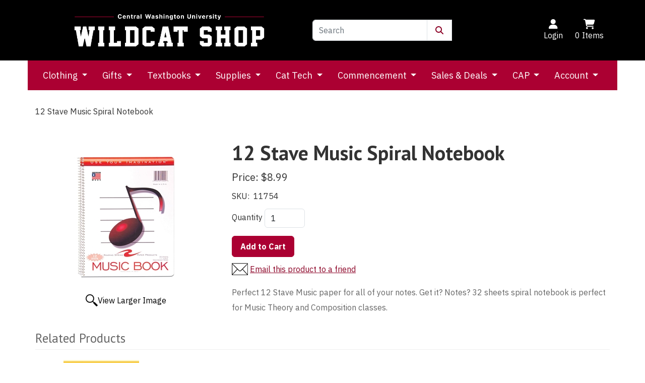

--- FILE ---
content_type: text/html; charset=utf-8
request_url: https://www.wildcatshop.net/product/5160/12-stave-music-spiral-notebook
body_size: 90685
content:
<!DOCTYPE html>
<html lang="en" xmlns="http://www.w3.org/1999/xhtml">



<head>
	<meta http-equiv="Content-Type" content="text/html; charset=utf-8">


<title>Wildcat Shop - 12 Stave Music Spiral Notebook</title>
<meta name="description" content="12 Stave Music Spiral Notebook" />
<meta name="keywords" content="12 Stave Music Spiral Notebook" />




<meta http-equiv="X-UA-Compatible" content="IE=edge">
<meta name="viewport" content="width=device-width, initial-scale=1.0">


<!--Xmlpackage 'script.head' -->
<script src="https://www.google.com/recaptcha/api.js" async="" defer></script><script async="" src="https://www.googletagmanager.com/gtag/js?id=G-RZKKXKSTFF"></script><script>
						window.dataLayer = window.dataLayer || [];
						function gtag(){dataLayer.push(arguments);}
						gtag('js', new Date());

						
								gtag('config', 'G-RZKKXKSTFF');
							
							gtag('config', 'UA-73959511-1');
						</script><script>
						(function(i,s,o,g,r,a,m){i['GoogleAnalyticsObject']=r;i[r]=i[r]||function(){
						(i[r].q=i[r].q||[]).push(arguments)},i[r].l=1*new Date();a=s.createElement(o),
						m=s.getElementsByTagName(o)[0];a.async=1;a.src=g;m.parentNode.insertBefore(a,m)
						})(window,document,'script','https://www.google-analytics.com/analytics.js','ga');

						ga('create', 'UA-73959511-1', 'auto');
						

						ga('send', 'pageview');
					</script>
<!--End of xmlpackage 'script.head' -->


<!-- Begin Bundle "~/scripts/_skin_bundle_64c1b1931b6eda6599426256c8fc66ab" -->
<script src="/scripts/jquery.js"></script>
<script src="/scripts/jquery.adnsfalias.js"></script>
<script src="/skins/mosaicecommerce/scripts/js.cookie.js"></script>
<script src="/skins/mosaicecommerce/scripts/menu.js"></script>
<!-- End Bundle "~/scripts/_skin_bundle_64c1b1931b6eda6599426256c8fc66ab" -->


<link rel="stylesheet" href="/Skins/MosaicEcommerce/Css/mosaic.min.css" />


<link rel="stylesheet" href="https://cdnjs.cloudflare.com/ajax/libs/font-awesome/6.2.1/css/all.min.css" integrity="sha512-MV7K8+y+gLIBoVD59lQIYicR65iaqukzvf/nwasF0nqhPay5w/9lJmVM2hMDcnK1OnMGCdVK+iQrJ7lzPJQd1w==" crossorigin="anonymous" referrerpolicy="no-referrer" />

<!-- Begin Bundle "~/skins/mosaicecommerce/css/_skin_bundle" -->
<link href="/skins/mosaicecommerce/css/base.css" rel="stylesheet"/>
<link href="/skins/mosaicecommerce/css/social-icons.css" rel="stylesheet"/>
<link href="/skins/mosaicecommerce/css/payment-icons.css" rel="stylesheet"/>
<link href="/skins/mosaicecommerce/css/promo-window.css" rel="stylesheet"/>
<link href="/skins/mosaicecommerce/css/dropsearch.css" rel="stylesheet"/>
<link href="/skins/mosaicecommerce/css/guidednavigation.css" rel="stylesheet"/>
<link href="/skins/mosaicecommerce/css/layoutmenu.css" rel="stylesheet"/>
<link href="/skins/mosaicecommerce/css/moco.smartsearch.autocomplete.css" rel="stylesheet"/>
<!-- End Bundle "~/skins/mosaicecommerce/css/_skin_bundle" -->


<style>
	  /* DO NOT MODIFY WITHOUT ASSISTANCE FROM SUPPORT STAFF */  /* Top header background color */  .header-top {  background-color: #000000;  }  /* Top header link color */  .header-top-color a {  color: #fff;  }  .header-top-color a:hover, .header-top-color a:focus {  color: #fff;  }  .header-top-color {  color: #fff;  }  .header-top-color:hover, .header-top-color:focus {  color: #fff;  }  /* Header middle color */  .header-middle {  background-color: white;  color: #333;  }  /* Header bottom background */  .header-bottom {  background-color: #AB0032;  }  /* Header bottom color and font size */  .navbar-light .navbar-nav .nav-link {  color: #fff;  font-size: 18px;  }  /* Header bottom color */  .navbar-light .navbar-nav .nav-link:hover, .navbar-light .navbar-nav .nav-link:focus, .search-m, i.fa.fa-bars, a.menu-label {  color: #fff !important;  }  .user-links > li> a {  color: #fff;  }  @media (max-width: 767px) {  .dropdown-menu {  background-color: #AB0032;  border-color: #AB0032;  }  a.dropdown-item {  color: #fff;  }  /* User link color on mobile. Set color here to match elements in navbar on mobile if user links are set in the very top header on desktop*/  .user-links >  li>  a {  color: #fff;  }  }  /* Footer background */  .footer-bg {  background-color: #AB0032;  }  /* Footer text color */  .footer-color {  color: #fff;  }  .footer-color a{  color: #fff;  }  .footer-color a:hover, footer-color a:focus {  color: #fff;  }  /* Primary Button colors */  .btn-primary {  color: #fff;  background-color: #AB0032;  border-color: #AB0032;  }  /* Primary Button hover */  .btn-primary:hover {  color: #fff;  background-color: #AB0032;  border-color: #AB0032;  }  /* Main background colors */  :root {  --bs-body-bg: #fff;  }  /* Main text colors */  :root {  --bs-body-color: #333;  --bs-heading-color: #333;  --bs-link-color: #8B0025;  --bs-link-hover-color: #8B0025;  }   
	  /* Define text font */    :root {    --bs-body-font-family: 'IBM Plex Sans', sans-serif;    --bs-body-font-size: 1rem;    --bs-body-font-weight: 400;    --bs-body-line-height: 1.5;    }    /* Define header font */    h6, .h6, h5, .h5, h4, .h4, h3, .h3, h2, .h2, h1, .h1 {    font-family: 'PT Sans', sans-serif;    font-weight: 600;    }   
	/* client care css below */
	/* DO NOT MODIFY */ 

.grid-item-image-wrap > .grid-item-image.product-image {​​​​​​​​​
    width: 100%;
    min-height: 200px;
}​​​​​​​​​

 .social-links .fa-linkedin{  background-color: #fff;  }  .fa.fa-times-circle-o, .fa.fa-pencil {  font-family: "Font Awesome 6 Free";  font-weight: 400;  }  .fa-times-circle-o:before {  content: "\f05c";  }  .fa-pencil:before {  content: "\f040";  }  .dropdown-menu.columns-2 {  min-width: 400px;  }  .multi-column-dropdown {  list-style: none;  margin: 0px;  padding: 0px;  display: inline-block;  }  .multi-column-dropdown li a {  display: block;  clear: both;  line-height: 1.428571429;  white-space: normal;  }  .multi-column-dropdown li a:hover {  text-decoration: none;  }  @media (max-width: 767px) {  .dropdown-menu.multi-column {  min-width: 240px !important;  overflow-x: hidden;  }  }  @media (min-width: 768px) {  .navbar-expand-md .navbar-nav .nav-link {  padding-right: 15px;  padding-left: 15px;  }  }
.navbar-nav {
flex-wrap: wrap;
}

.drop-search {
    z-index: 1000;
}


</style>

<script type="text/javascript">
    /* DO NOT MODIFY */    
	</script>


    <!-- PT Sans -->    <link rel="preconnect" href="https://fonts.gstatic.com" crossorigin>    <link href="https://fonts.googleapis.com/css2?family=PT+Sans:ital,wght@0,400;0,700;1,400;1,700&display=swap" rel="stylesheet">    <!-- IBM Plex Sans -->    <link rel="preconnect" href="https://fonts.gstatic.com" crossorigin>    <link href="https://fonts.googleapis.com/css2?family=IBM+Plex+Sans:ital,wght@0,100;0,200;0,300;0,400;0,500;0,600;0,700;1,100;1,200;1,300;1,400;1,500;1,600;1,700&display=swap" rel="stylesheet">   

<link rel="icon" href="/images/favicon.ico" sizes="any">


<script src="https://cdn.jsdelivr.net/npm/bootstrap@5.1.3/dist/js/bootstrap.bundle.min.js" integrity="sha384-ka7Sk0Gln4gmtz2MlQnikT1wXgYsOg+OMhuP+IlRH9sENBO0LRn5q+8nbTov4+1p" crossorigin="anonymous"></script>

	

	
	
	

</head>

<body>
	
				<!--
					PAGE INVOCATION: /product/5160/12-stave-music-spiral-notebook
					PAGE REFERRER: 
					STORE LOCALE: en-US
					STORE CURRENCY: USD
					CUSTOMER ID: 0
					AFFILIATE ID: 0
					CUSTOMER LOCALE: en-US
					CURRENCY SETTING: USD
					CACHE MENUS: True
				-->




<!--Xmlpackage 'script.bodyopen' -->

<!--End of xmlpackage 'script.bodyopen' -->
	



	<div class="mx-auto">
		<div id="skiptocontent">
			<a href="#maincontent">Skip to Main Content</a>
		</div>

		<header class="header-rows">
			<div class="header-top">
				<div class="container">
					<div class="d-flex flex-wrap align-items-center justify-content-center justify-content-md-between">
						<style>
    .josh-logo-cont {
    padding-left: 5%;
    justify-content: center;
    }
    @media (max-width: 991px) {
    .josh-logo-cont {
    padding-left: 0px;
    }
    }
</style>
<div class="d-flex align-items-center col-sm-8 col-md-4 col-lg-5 text-decoration-none josh-logo-cont"><a aria-label="Go to Homepage" href="//www.wildcatshop.net/"><img alt="" src="/images/jmedia/WildcatShopNoRedOutline.png" style="margin: 7px auto;" width="100%" /></a>
<!--
<div class="social-links-top d-none d-sm-block d-sm-none d-md-none d-xl-none d-xxl-block">
<div class="header-social-icons">  <a href="//www.facebook.com/wildcatshopcwu/" target="_blank"><em class="icon fa-brands fa-facebook"></em></a>  <a href="//www.twitter.com/wildcatshopcwu" target="_blank"><em class="icon fa-brands fa-twitter"></em></a>  <a href="//www.instagram.com/wildcatshopcwu" target="_blank"><em class="icon fa-brands fa-instagram"></em></a>  <a href="//www.pinterest.com/wildcatshopcwu/" target="_blank"><em class="icon fa-brands fa-pinterest"></em></a> </div>
<ul class="nav">
    <li class="nav-link d-none d-sm-none d-md-none d-xl-block d-xxl-block"><a href="tel:5099631311" class="nav-link header-top-color px-2">509-963-1311</a></li>
    <li class="nav-link d-none d-sm-none d-md-block d-xl-block d-xxl-block"><a href="/contactus" class="nav-link text-decoration-none header-top-color px-2">Store Hours / Contact Us</a></li>
</ul>
-->
</div>
						<div class="col-4 col-sm-4 d-none d-sm-none d-md-block">
<form action="/search" class="drop-search js-drop-search d-none d-sm-block d-flex align-items-center ps-1 pe-1 w-75" method="get">
  <div class="input-group"><input name="searchterm" class="form-control js-search-box" placeholder="Search" type="text" autocomplete="off"><button class="btn btn-link search-icon" type="submit" aria-label="Submit Search"><em class="fa fa-search" aria-hidden="true"></em></button></div>
  <div class="drop-search-results js-drop-search-template off">
    <div class="drop-search-loading js-drop-search-loading">
      <div class="progress">
        <div class="progress-bar progress-bar-striped active" role="progressbar"><span class="sr-only">Loading...</span></div>
      </div>
    </div>
    <div class="drop-search-product-results-area js-drop-search-product-area">
      <div class="drop-search-product-results js-drop-search-product-results">
        <div class="drop-search-product js-drop-search-repeating-item"><a class="drop-search-item-link clearfix" href="{{url}}"><span class="drop-search-name">
											{{name}}
										</span></a></div>
      </div><a class="drop-search-view-all js-drop-search-view-all" href="/search">View All &rsaquo;</a></div>
  </div>
</form><!-- Begin Bundle "~/scripts/dropsearch_a72e8615ba0185ee9b318babb7ee269e" -->
<script src="/skins/MosaicEcommerce/scripts/dropsearch.js"></script>
<!-- End Bundle "~/scripts/dropsearch_a72e8615ba0185ee9b318babb7ee269e" --><script>
						(function($, options){
							$.dropSearch.initialize({
								dataUrl: '/xmlpackage/dropsearchdata?disableTemplate=True',
								searchUrl: '/search',
								minimumSearchLength: 3,
								resultCount: 5,
								searchBoxSelector: '.js-search-box:visible',
								templateSelector: '.js-drop-search-template'
							});
						})(adnsf$);
					</script>
						</div>
						<div class="d-none d-sm-block d-sm-none d-md-block text-right-sm header-cart">
							<ul class="user-links">

	<li class="p-2 nav-item">
			<a href="/account/signin?returnurl=%2Fproduct%2F5160%2F12-stave-music-spiral-notebook" class="user-link log-in-link">
		<span aria-hidden="true">
			<i class="fa fa-user"></i>
		</span>
		Login
	</a>

	</li>
		<li class="p-2 nav-item">
			<a disabled="disabled" href="#" data-bs-toggle="modal" data-bs-target="#minicart-modal" data-toggle="modal" data-target="#minicart-modal" class="js-show-cart user-link">
	<span aria-hidden="true">
		<i class="fa fa-shopping-cart"></i>
	</span>
	<span class="minicart-count js-minicart-count">0</span> Items
</a>

		</li>
		
</ul>

						</div>
					</div>
				</div>
			</div>
			<div class="header-middle">
				<div class="container">
					<!-- <div class="row">
<div class="col-xs-12 col-md-6">
<div class="py-3"><a class="logo" href="/" id="logo" title="My BookStore Logo"><img alt="Company Logo" class="img-fluid" src="/Images/wildcatshop-logo.png" /> </a></div>
</div>
<div class="col-xs-12 col-md-6">
<div class="py-3">&nbsp;</div>
</div>
</div> -->
				</div>
			</div>
			<div class="container header-bottom">
				<nav class="navbar navbar-expand-md navbar-light justify-content-center header-bottom topnav" aria-label="Main navigation">
					<div class="d-flex justify-content-center d-md-none d-lg-block d-lg-none d-xl-block d-xl-none d-xxl-block d-xxl-none">
						<div class="py-2">
							<button class="navbar-toggler" type="button" data-bs-toggle="collapse" data-bs-target="#navbar-content" aria-controls="navbar-content" aria-expanded="false" aria-label="Toggle navigation">
								<span class="navbar-toggler-icon">
									<i class="fa fa-bars"></i>
								</span>
							</button>
							<a class="menu-label" data-toggle="collapse" data-target="#navbar-content" href="#">
								Menu
							</a>
						</div>
						<div class="menu-user-links">
							<ul class="user-links">

	<li class="p-2 nav-item">
			<a href="/account/signin?returnurl=%2Fproduct%2F5160%2F12-stave-music-spiral-notebook" class="user-link log-in-link">
		<span aria-hidden="true">
			<i class="fa fa-user"></i>
		</span>
		Login
	</a>

	</li>
		<li class="p-2 nav-item">
			<a disabled="disabled" href="#" data-bs-toggle="modal" data-bs-target="#minicart-modal" data-toggle="modal" data-target="#minicart-modal" class="js-show-cart user-link">
	<span aria-hidden="true">
		<i class="fa fa-shopping-cart"></i>
	</span>
	<span class="minicart-count js-minicart-count">0</span> Items
</a>

		</li>
		
</ul>

						</div>
						<button class="btn btn-link search-m" type="button" data-bs-toggle="collapse" data-bs-target="#searchtoogle" aria-expanded="false" aria-controls="searchtoogle">
							<span aria-hidden="true">
								<i id="searchToggle" class="fa fa-search"></i>
							</span>
							Search
						</button>
						<div class="navbar-collapse collapse" id="searchtoogle">
<form action="/search" class="drop-search js-drop-search d-flex align-items-center ps-1 pe-1 w-100 py-3" method="get">
  <div class="input-group"><input name="searchterm" class="form-control js-search-box" placeholder="Search" type="text" autocomplete="off"><button class="btn btn-link search-icon" type="submit" aria-label="Submit Search"><em class="fa fa-search" aria-hidden="true"></em></button></div>
  <div class="drop-search-results js-drop-search-template off">
    <div class="drop-search-loading js-drop-search-loading">
      <div class="progress">
        <div class="progress-bar progress-bar-striped active" role="progressbar"><span class="sr-only">Loading...</span></div>
      </div>
    </div>
    <div class="drop-search-product-results-area js-drop-search-product-area">
      <div class="drop-search-product-results js-drop-search-product-results">
        <div class="drop-search-product js-drop-search-repeating-item"><a class="drop-search-item-link clearfix" href="{{url}}"><span class="drop-search-name">
											{{name}}
										</span></a></div>
      </div><a class="drop-search-view-all js-drop-search-view-all" href="/search">View All &rsaquo;</a></div>
  </div>
</form><!-- Begin Bundle "~/scripts/dropsearch_a72e8615ba0185ee9b318babb7ee269e" -->
<script src="/skins/MosaicEcommerce/scripts/dropsearch.js"></script>
<!-- End Bundle "~/scripts/dropsearch_a72e8615ba0185ee9b318babb7ee269e" --><script>
						(function($, options){
							$.dropSearch.initialize({
								dataUrl: '/xmlpackage/dropsearchdata?disableTemplate=True',
								searchUrl: '/search',
								minimumSearchLength: 3,
								resultCount: 5,
								searchBoxSelector: '.js-search-box:visible',
								templateSelector: '.js-drop-search-template'
							});
						})(adnsf$);
					</script>
						</div>
					</div>

					<div id="navbar-content" class="collapse navbar-collapse">
						<style>
    .navbar-light .navbar-nav .nav-link {
    color: #fff;
    font-size: 18px;
    }
</style>
<ul class="navbar-nav">
    <li class="nav-item dropdown">      <a href="#" class="nav-link dropdown-toggle" data-bs-toggle="dropdown" aria-expanded="false">      Clothing      </a>
    <ul class="dropdown-menu multi-column columns-2" aria-labelledby="navbarDropdown">
        <div class="row">
        <div class="col-sm-12">
        <ul class="multi-column-dropdown">
            <li><a class="dropdown-item" href="/category/52/women"><strong>Ladies' CWU Apparel</strong></a></li>
            <li><a class="dropdown-item" href="/category/68/tees-shirts">Tees &amp; Tops</a></li>
            <li><a class="dropdown-item" href="/category/69/sweatshirts">Sweatshirts</a></li>
            <li><a class="dropdown-item" href="/category/70/shorts-pants">Shorts &amp; Pants</a></li>
            <li><a class="dropdown-item" href="/category/346/professional-wear">Professional Wear</a></li>
            <li><a class="dropdown-item" href="/category/71/accessories-jewelry">Accessories &amp; Jewelry</a></li>
            <li><a class="dropdown-item" href="/category/51/men"><strong>Men's CWU Apparel</strong></a></li>
            <li><a class="dropdown-item" href="/category/66/tees-tanks">Tshirts &amp; Tanks</a></li>
            <li><a class="dropdown-item" href="/category/312/sweatshirts-hoodies">Sweatshirts</a></li>
            <li><a class="dropdown-item" href="/category/67/shorts-pants">Shorts &amp; Pants</a></li>
            <li><a class="dropdown-item" href="/category/345/professional-wear">Professional Wear</a></li>
            <li><a class="dropdown-item" href="/category/65/accessories">Accessories</a></li>
            <li><a class="dropdown-item" href="/category/56/hats"><strong>Hats, Beanies, Visors</strong></a></li>
        </ul>
        </div>
        <div class="col-sm-12">
        <ul class="multi-column-dropdown">
            <li><a class="dropdown-item" href="/category/341/family"><strong>Wildcat Family</strong></a></li>
            <li><a class="dropdown-item" href="/category/344/parents">Mom &amp; Dad</a></li>
            <li><a class="dropdown-item" href="/category/343/grandparents">Grandpa &amp; Grandma</a></li>
            <li><a class="dropdown-item" href="/category/342/children-infant">Children &amp; Infant</a></li>
            <li><a class="dropdown-item" href="/category/75/pet-accessories">Pet Accessories</a></li>
            <li><a class="dropdown-item" href="/category/307/shop-by-brand"><strong>Shop by Brand</strong></a></li>
            <li><a class="dropdown-item" href="/manufacturer/122/champion-products">Champion</a></li>
            <li><a class="dropdown-item" href="/manufacturer/127/nike-branded-custom-sportswear-inc">Nike</a></li>
            <li><a class="dropdown-item" href="/manufacturer/206/under-armour">Under Armour</a></li>
            <li><a class="dropdown-item" href="/manufacturer/197/colosseum">Colosseum</a></li>
            <li><a class="dropdown-item" href="/manufacturer/397/">Columbia</a></li>
            <li><a class="dropdown-item" href="/category/80/cwu-pride"><strong>CWU Pride</strong></a></li>
            <li><a class="dropdown-item" href="/category/54/alumni">Alumni Gear</a></li>
            <li><a class="dropdown-item" href="/category/55/athletics-club-gear">Athletics &amp; Club Gear</a></li>
        </ul>
        </div>
        </div>
    </ul>
    </li>
    <li class="nav-item dropdown">      <a href="#" class="nav-link dropdown-toggle" data-bs-toggle="dropdown" aria-expanded="false">      Gifts      </a>
    <ul class="dropdown-menu" aria-labelledby="navbarDropdown">
        <div class="row">
        <div class="col-sm-12">
        <ul class="multi-column-dropdown">
            <li><a class="dropdown-item" href="/category/59/gifts-decor"><strong>CWU Gifts</strong></a></li>
            <li><a class="dropdown-item" href="/category/1296/julia-gash-art">Julia Gash Art</a></li>
            <li><a class="dropdown-item" href="/category/159/gift-cards">Wildcat Shop Gift Cards</a></li>
            <li><a class="dropdown-item" href="/category/77/drinkware-kitchen">Drinkware</a></li>
            <li><a class="dropdown-item" href="/category/72/keychains">Keychains</a></li>
            <li><a class="dropdown-item" href="/category/73/license-frames">License Plate Frames</a></li>
            <li><a class="dropdown-item" href="/category/74/decals">Stickers &amp; Decals</a></li>
            <li><a class="dropdown-item" href="/category/81/pnw-pride">PNW Pride</a></li>
            <li><a class="dropdown-item" href="/category/91/personalization-services">Customizable Items</a></li>
            <li><a class="dropdown-item" href="/category/9/gifts-for-grads">For CWU Grads</a></li>
            <li><a class="dropdown-item" href="/category/59/gifts-decor"><strong>Decor</strong></a></li>
            <li><a class="dropdown-item" href="/category/78/dorm">For the Dorm</a></li>
            <li><a class="dropdown-item" href="/category/79/posters-decor">Posters &amp; Art</a></li>
            <li><a class="dropdown-item" href="/topic/cwu-awards"><strong>CWU Awards</strong></a></li>
        </ul>
        </div>
        <!-- <div class="col-sm-12">
        <ul class="multi-column-dropdown">
            <li><a class="dropdown-item" href="/category/91/personalization-services"><strong>Custom Gifts</strong></a></li>
            <li><a class="dropdown-item" href="/category/323/awards-plaques">Awards &amp; Plaques</a></li>
            <li><a class="dropdown-item" href="/category/324/executive-gifts">Executive Gifts</a></li>
            <li><a class="dropdown-item" href="/category/327/frames">Photo Frames</a></li>
            <li><a class="dropdown-item" href="/category/321/gifts-personal-items">Gifts &amp; Personal Items</a></li>
            <li><a class="dropdown-item" href="/category/326/home-decor">Home Decor</a></li>
            <li><a class="dropdown-item" href="/category/325/kitchen-drinkware">Kitchen &amp; Drinkware</a></li>
            <li><a class="dropdown-item" href="/category/320/office">For the Office</a></li>
            <li><a class="dropdown-item" href="/category/328/signs">Signs</a></li>
            <li><a class="dropdown-item" href="/category/115/engraving-gallery">Engraving Gallery</a></li>
            <li><a class="dropdown-item" href="/category/588/books"><strong>Books</strong></a></li>
            <li><a class="dropdown-item" href="/category/589/fiction-books">Fiction</a></li>
            <li><a class="dropdown-item" href="/category/590/non-fiction-books">Non-Fiction</a></li>
            <li><a class="dropdown-item" href="/category/34/author-events">From Author Events</a></li>
        </ul>
    </div> -->
        </div>
    </ul>
    </li>
    <li class="nav-item dropdown">      <a href="#" class="nav-link dropdown-toggle" data-bs-toggle="dropdown" aria-expanded="false">      Textbooks      </a>
    <ul class="dropdown-menu multi-column columns-2" aria-labelledby="navbarDropdown">
        <div class="row">
        <div class="col-sm-12">
        <ul class="multi-column-dropdown">
            <li><a class="dropdown-item" href="/CourseListBuilder"><strong>Textbooks &amp; Course Material</strong></a></li>
            <li><a class="dropdown-item" href="/CourseListBuilder">Order Textbooks</a></li>
            <li><a class="dropdown-item" href="/topic/how-to-access-your-ebook">Access Your Ebooks</a></li>
            <li><a class="dropdown-item" href="https://wildcat-store.vitalsource.com/">Explore Ebooks</a></li>
            <li><a class="dropdown-item" href="/category/228/required-course-materials">Required Course Materials</a></li>
            <li><a class="dropdown-item" href="/topic/faculty-resources">Faculty Resources</a></li>
            <li><a class="dropdown-item" href="/topic/inclusiveaccess">Inclusive Access</a></li>
            <li><a class="dropdown-item" href="/topic/textbook-buyback">Textbook Buyback</a></li>
            <li><a class="dropdown-item" href="/topic/faq">Textbook FAQs</a></li>
        </ul>
        </div>
        <div class="col-sm-12">
        <ul class="multi-column-dropdown">
            <li><a class="dropdown-item" href="/topic/cap"><strong>Course Materials Access Program</strong></a></li>
            <!-- <li><a class="dropdown-item" href="/topic/cap-opting-out">Opting Out of CAP</a></li> -->
            <li><a class="dropdown-item" href="/topic/cap-faqs">CAP Student FAQs</a></li>
            <li><a class="dropdown-item" href="/topic/cap-faculty">CAP Faculty Resources</a></li>
        </ul>
        </div>
        </div>
    </ul>
    </li>
    <li class="nav-item dropdown"><a href="#" class="nav-link dropdown-toggle" data-bs-toggle="dropdown" aria-expanded="false">      Supplies      </a>
    <ul class="dropdown-menu" aria-labelledby="navbarDropdown">
        <li><a class="dropdown-item" href="/category/39/supplies"><strong>Supplies</strong></a></li>
        <li><a class="dropdown-item" href="/category/368/arts-crafts">Arts &amp; Crafts</a></li>
        <li><a class="dropdown-item" href="/category/317/health-beauty">Health &amp; Beauty</a></li>
        <li><a class="dropdown-item" href="/category/498/sustainable-products">Sustainable Products</a></li>
        <li><a class="dropdown-item" href="/category/293/pens-pencils-erasers">Pens, Pencils, Erasers</a></li>
        <li><a class="dropdown-item" href="/category/38/notebooks-paper">Notebooks, Paper Supplies</a></li>
        <li><a class="dropdown-item" href="/category/596/journals-and-planners">Journals and Planners</a></li>
        <li><a class="dropdown-item" href="/category/37/binders-folders">Binders, Folders</a></li>
        <li><a class="dropdown-item" href="/category/292/professional-supplies">Professional Supplies</a></li>
        <li><a class="dropdown-item" href="/category/36/backpacks">Backpacks</a></li>
        <li><a class="dropdown-item" href="/category/295/office-accessories">Office Accessories</a></li>
        <li><a class="dropdown-item" href="/category/41/study-aids">Study Aids</a></li>
        <li><a class="dropdown-item" href="/category/228/required-course-materials">Required Course Materials</a></li>
        <!-- <li><a class="dropdown-item" href="/category/34/author-events">Author Events</a></li> -->
        <li><a class="dropdown-item" href="/category/359/supplies">Clearance Items</a></li>
    </ul>
    </li>
    <li class="nav-item dropdown">      <a href="#" class="nav-link dropdown-toggle" data-bs-toggle="dropdown" aria-expanded="false">      Cat Tech      </a>
    <ul class="dropdown-menu multi-column columns-2" aria-labelledby="navbarDropdown">
        <div class="row">
        <div class="col-sm-12">
        <ul class="multi-column-dropdown">
            <li><a class="dropdown-item" href="/category/12/apple"><strong>Apple Products</strong></a></li>
            <li><a class="dropdown-item" href="/category/453/apple-watch">Apple Watch</a></li>
            <li><a class="dropdown-item" href="/category/536/apple-audio">Apple Audio</a></li>
            <li><a class="dropdown-item" href="/category/18/imac">iMac</a></li>
            <li><a class="dropdown-item" href="/category/19/macbook">MacBook</a></li>
            <li><a class="dropdown-item" href="/category/21/ipad">iPad</a></li>
            <li><a class="dropdown-item" href="/category/22/accessories">Apple Accessories</a></li>
            <li><a class="dropdown-item" href="/category/468/pcs-laptops"><strong>PC's &amp; Laptops</strong></a></li>
            <li><a class="dropdown-item" href="/category/451/gaming">Gaming</a></li>
            <li><a class="dropdown-item" href="/category/15/accessories">Accessories</a></li>
        </ul>
        </div>
        <div class="col-sm-12">
        <ul class="multi-column-dropdown">
            <li><a class="dropdown-item" href="/category/14/audio"><strong>Audio</strong></a></li>
            <li><a class="dropdown-item" href="/category/26/headphones">Headphones</a></li>
            <li><a class="dropdown-item" href="/category/25/speakers">Speakers</a></li>
            <li><a class="dropdown-item" href="/category/536/apple-audio">Apple Audio</a></li>
            <li><a class="dropdown-item" href="/category/273/services"><strong>Services</strong></a></li>
            <li><a class="dropdown-item" href="/topic/payrolldeduction">Employee Payroll Deduction</a></li>
        </ul>
        </div>
        </div>
    </ul>
    </li>
    <!-- <li class="nav-item dropdown">      <a href="#" class="nav-link dropdown-toggle" data-bs-toggle="dropdown" aria-expanded="false">      MadLab      </a>
    <ul class="dropdown-menu" aria-labelledby="navbarDropdown">
        <div class="row">
        <div class="col-sm-12">
         <ul class="multi-column-dropdown">
            <li><a class="dropdown-item" href="/category/42/madlab"><strong>About MadLab</strong></a></li>
            <li><a class="dropdown-item" href="/category/323/awards-plaques">Awards &amp; Plaques</a></li>
            <li><a class="dropdown-item" href="/category/324/executive-gifts">Executive Gifts</a></li>
            <li><a class="dropdown-item" href="/category/327/frames">Photo Frames</a></li>
            <li><a class="dropdown-item" href="/category/321/gifts-personal-items">Gifts &amp; Personal Items</a></li>
            <li><a class="dropdown-item" href="/category/326/home-decor">Home Decor</a></li>
            <li><a class="dropdown-item" href="/category/325/kitchen-drinkware">Kitchen &amp; Drinkware</a></li>
            <li><a class="dropdown-item" href="/category/320/office">For the Office</a></li>
            <li><a class="dropdown-item" href="/category/592/personal-protective-equipment-ppe">Protective Equipment (PPE)</a></li>
            <li><a class="dropdown-item" href="/category/328/signs">Signs</a></li>
            <li><a class="dropdown-item" href="/category/115/engraving-gallery">Engraving Gallery</a></li>
        </ul>
        </div>
        <div class="col-sm-12">
        <ul class="multi-column-dropdown">
            <li><a class="dropdown-item" href="https://www.cwu.edu/about/offices/wildcat-printing/services-forms.php"><strong>Order Forms</strong></a></li>
            <li><a class="dropdown-item" href="https://www.cwu.edu/about/offices/wildcat-printing/services-forms.php">Awards Order Form</a></li>
            <li><a class="dropdown-item" target="_blank" href="https://www.cwu.edu/about/offices/wildcat-printing/services-forms.php">Name Tag Order Form</a></li>
            <li><a class="dropdown-item" href="/topic/name-tag-order-form">Name Tag Order Form</a></li>
            <li><a class="dropdown-item" href="https://www.cwu.edu/about/offices/wildcat-printing/services-forms.php">Desk &amp; Wall Name Plate Order Form</a></li>
            <li><a class="dropdown-item" href="/topic/stickers-and-decals-order-form">Stickers &amp; Decals Order Form</a></li>
            <li><a class="dropdown-item" href="/topic/vehicle-decals-order-form">Vehicle Decals Order Form</a></li>
            <li><a class="dropdown-item" href="/topic/custom-apparel">Custom Apparel Order Form</a></li>
            <li><a class="dropdown-item" href="/topic/madlab%20custom%20brick%20plate">Brick Plate Order Form</a></li>
            <li><a class="dropdown-item" href="/topic/madlab-general-engraving-form">General Engraving Order Form</a></li>
            <li><a class="dropdown-item" href="/topic/cwu-protective-barrier-order-form">Protective Barrier Order Form</a></li>
            <li><a class="dropdown-item" href="/topic/sublimation-order-form">Sublimation Order Form</a></li>
            <li><a class="dropdown-item" href="/topic/banner-order-form">Banner Order Form</a></li>
            <li><a class="dropdown-item" href="/topic/sign-order-form">Signage Order Form</a></li>
            <li><a class="dropdown-item" href="/topic/large-format-vinyl-order-form">Large Format Vinyl Order Form</a></li>
        </ul>
        </div>
        </div>
    </ul>
    </li> -->
    <li class="nav-item dropdown">      <a href="#" class="nav-link dropdown-toggle" data-bs-toggle="dropdown" aria-expanded="false">      Commencement      </a>
    <ul class="dropdown-menu" aria-labelledby="navbarDropdown">
        <li><a class="dropdown-item" href="/topic/grad-kick-off"><strong>Grad Kickoff</strong></a></li>
        <li><a class="dropdown-item" href="/category/103/regalia">Graduation Regalia</a></li>
        <li><a class="dropdown-item" href="/topic/graduation-announcements">Announcements</a></li>
        <!-- <li><a class="dropdown-item" href="/category/286/alumni-membership">CWU Alumni Membership</a></li> -->
        <li><a class="dropdown-item" href="/category/9/gifts-for-grads">Gifts for Grad</a></li>
        <li><a class="dropdown-item" href="/category/8/diploma-frames">Diploma Frames</a></li>
    </ul>
    </li>
    <li class="nav-item dropdown">      <a href="#" class="nav-link dropdown-toggle" data-bs-toggle="dropdown" aria-expanded="false">      Sales &amp; Deals      </a>
    <ul class="dropdown-menu" aria-labelledby="navbarDropdown">
        <li><a class="dropdown-item" href="/category/269/sales-deals"><strong>Shop Sales &amp; Deals</strong></a></li>
        <li><a class="dropdown-item" href="/category/358/clothing-gifts">Clothing &amp; Gifts</a></li>
        <li><a class="dropdown-item" href="/category/359/supplies">Supplies</a></li>
        <li><a class="dropdown-item" href="/category/360/technology">Technology</a></li>
        <li><a class="dropdown-item" href="/category/1238">Awards</a></li>
        <li><a class="dropdown-item" href="/topic/email-promotions"><strong>Sign Up for Exclusive Email Offers</strong></a></li>
    </ul>
    </li>
    <li class="nav-item dropdown">      <a href="#" class="nav-link dropdown-toggle" data-bs-toggle="dropdown" aria-expanded="false">      CAP      </a>
    <ul class="dropdown-menu" aria-labelledby="navbarDropdown">
        <li><a class="dropdown-item" href="/topic/cap"><strong>Course Materials Access Program</strong></a></li>
        <!-- <li><a class="dropdown-item" href="/topic/cap-opting-out">Opting Out of CAP</a></li> -->
        <li><a class="dropdown-item" href="/topic/cap-faqs">CAP Student FAQs</a></li>
        <li><a class="dropdown-item" href="/topic/cap-faculty">CAP Faculty Resources</a></li>
    </ul>
    </li>
    <li class="nav-item dropdown">      <a href="#" class="nav-link dropdown-toggle" data-bs-toggle="dropdown" aria-expanded="false">      Account      </a>
    <ul class="dropdown-menu" aria-labelledby="navbarDropdown">
        <li><a class="dropdown-item" href="/account">My Account</a></li>
        <li><a class="dropdown-item" href="/account#orderhistory">My Orders</a></li>
        <li><a class="dropdown-item" href="/account/signin?returnurl=%2Fproduct%2F5160%2F12-stave-music-spiral-notebook">Login</a></li>
    </ul>
    </li>
</ul>
					</div>
				</nav>
			</div>
		</header>

		<main id="maincontent" class="container main-content-wrapper">

			

			<div class="notices">
				
			</div>
			<div id="browser-detection-notice" class="bg-warning hidden"></div>

			
			

				<div role="region" aria-label="breadcrumbs" class="breadcrumb">

		<span class="SectionTitleText">12 Stave Music Spiral Notebook</span>
	</div>

			<!-- Contents start -->
			<div class="main-content-wrapper">
				

	<!--Xmlpackage 'product.simpleproduct.xml.config' -->
<div class="page-wrap product-page" itemscope="" itemtype="https://schema.org/Product">
  <meta itemprop="mpn" content="ROA 15009"><span itemprop="weight" itemscope="" itemtype="https://schema.org/QuantitativeValue"><meta itemprop="value" content="0.00">
    <meta itemprop="unitText" content="lbs"></span><link itemprop="itemCondition" href="https://schema.org/NewCondition">
  <meta itemprop="sku" content="11754">
  <meta itemprop="productID" content="5160"><meta itemprop="image" content="https://www.wildcatshop.net/images/product/large/5160.jpg" /><span itemprop="manufacturer" itemscope="" itemtype="https://schema.org/Organization"><meta itemprop="name" content="Roaring Spring">
    <meta itemprop="url" content="https://www.wildcatshop.net/manufacturer/221/roaring-spring"></span><meta itemprop="url" content="https://www.wildcatshop.net/product/5160/12-stave-music-spiral-notebook">
  <div class="row">
    <div class="col-sm-4 product-image-column"><div class="image-wrap product-image-wrap">
				<script type='text/javascript'>
					function popupimg()
					{
						var imagePath = document.getElementById('popupImageURL').value;

						window.open(
							'/image/popup?imagePath=' + imagePath + '&altText=MTIgU3RhdmUgTXVzaWMgU3BpcmFsIE5vdGVib29r0',
							'LargerImage20547',
							'toolbar=no,location=no,directories=no,status=no,menubar=no,scrollbars=no,resizable=no,copyhistory=no,width=700,height=933,left=0,top=0');

						return true;
					}
				</script>
<div id="divProductPicZ5160" style="display:none">
</div>
<div class="medium-image-wrap" id="divProductPic5160">
<button class="button-transparent" onClick="popupimg('/images/product/large/5160.jpg')">
							<div class="pop-large-wrap"><img id="ProductPic5160" name="ProductPic5160" class="product-image img-responsive medium-image medium-image-cursor" title="Click here to view larger image" src="/images/product/medium/5160.jpg" alt="12 Stave Music Spiral Notebook" />
							</div>
							<span class="pop-large-link">View Larger Image</span>
						</button><input type="hidden" id="popupImageURL" value="%2fimages%2fproduct%2flarge%2f5160.jpg" /></div>
<div class="image-controls"></div></div></div>
    <div class="col-sm-8 product-info-column">
      <div class="product-info-wrap">
        <h1 class="product-page-header" itemprop="name">12 Stave Music Spiral Notebook</h1>
        <div id="VariantPrice_10586" itemprop="offers" itemscope="" itemtype="https://schema.org/Offer">
          <link itemprop="availability" href="https://schema.org/InStock">
<div class="price-wrap">

						<div class="variant-price">
							<span>Price:</span>
							$8.99
						</div>
					<meta itemprop="price" content="8.9900" />
					<meta itemprop="priceCurrency" content="USD">
</div>


</div>
        <div class="product-fullsku"><span>SKU:</span> 
											11754</div>
        <div class="product-discounttable-wrap"></div><form action="/shoppingcart/addtocart" class="form add-to-cart-form js-add-to-cart-form" id="add-to-cart-10586" method="post"><input data-val="true" data-val-number="The field ProductId must be a number." id="product-id-10586" name="ProductId" type="hidden" value="5160" /><input data-val="true" data-val-number="The field VariantId must be a number." id="variant-id-10586" name="VariantId" type="hidden" value="10586" /><input data-val="true" data-val-number="The field CartRecordId must be a number." id="cart-record-id-10586" name="CartRecordId" type="hidden" value="0" /><input id="upsell-product-ids-10586" name="UpsellProducts" type="hidden" value="" /><input id="return-url-10586" name="ReturnUrl" type="hidden" value="/product/5160/12-stave-music-spiral-notebook" /><input class="js-is-wishlist" id="is-wishlist-10586" name="IsWishlist" type="hidden" value="False" /><input class="js-allow-substitution" id="substitution-10586" name="AllowSubstitution" type="hidden" value="False" />			<div class="js-add-to-cart-errors">
				
			</div>
			<div class="form-group add-to-cart-group row margin-reset">

					<span class="add-to-cart-quantity">
						<label for="quantity-10586">Quantity</label>
<input aria-label="Quantity" class="form-control quantity-field js-validate-quantity text-box single-line" data-val="true" data-val-number="The field Quantity must be a number." id="quantity-10586" min="0" name="Quantity" type="number" value="1" />					</span>

				<div class="width-100-percent"></div>
				<div class="col-sm-12 padding-left-0">
						<button id="5160_10586_addToCart" type="submit" class="btn btn-primary add-to-cart js-add-to-cart-button">
							Add to Cart
						</button>
				</div>
			</div>
<script type="text/javascript">
						adnsf$('#color-10586').change(function () {
							if(window['setcolorpic_5160']){
								setcolorpic_5160(adnsf$(this).val());
							}
						});

						if(adnsf$('#color-10586').length && adnsf$('#color-10586').val() != '') {
							if(window['setcolorpic_5160']) {
								setcolorpic_5160(adnsf$('#color-10586').val());
							}
						}
						</script>
<script type="text/javascript">
						(function ($) {
							$(function () {
								$('#5160_10586_addToCart:submit').click(function (e) {
									$('#quantity-validation-message').remove();
									if ($('#quantity-10586').val() == '0') {
										var message = "<div id='quantity-validation-message' class='form-validation-message field-validation-error'>" +
											"Please enter a valid quantity" +
											"</div>";
										$('#quantity-10586').after(message);
										$('#quantity-10586').attr("aria-describedby", "quantity-validation-message");
										$('#quantity-10586').focus();
										e.preventDefault();
									}
								});

								$('#quantity-10586').change(function () {
									$('#quantity-validation-message').remove();
								});
							});
						})(adnsf$);
						</script>
</form>
				<div class='email-a-friend-wrap'>
					<a href='/product/emailproduct/5160' class='email-a-friend-link'>
						Email this product to a friend
					</a>
				</div><div class="product-share"></div>
        <div class="product-description-wrap" itemprop="description">Perfect 12 Stave Music paper for all of your notes. Get it? Notes? 32 sheets spiral notebook is perfect for Music Theory and Composition classes.</div>
      </div>
    </div>
  </div><script>
						/* script.datalayer.xml.config */
						var vortx = vortx || {};
						vortx.dataLayer = vortx.dataLayer || {};
						vortx.dataLayer.productImpressions = vortx.dataLayer.productImpressions || [];
						vortx.dataLayer.productDetails = vortx.dataLayer.productDetails || [];
						vortx.dataLayer.cartProducts = vortx.dataLayer.cartProducts || [];
						vortx.dataLayer.cartDetails = vortx.dataLayer.cartDetails || [];
						vortx.dataLayer.orderDetails = vortx.dataLayer.orderDetails || [];
						vortx.dataLayer.orderedProducts = vortx.dataLayer.orderedProducts || [];
						vortx.dataLayer.currency3LetterIso = "USD";

						
				$(document).ready(function () {
				
				});
			</script>
<div class="related-products other-products-wrap">
  <h2 class="group-header related-items-header other-products-header">Related Products</h2>
  <div class="screen-reader-only">1 Total Related Products</div>
  <p class="related-teaser">
  </p>
  <div role="list">
    <div class="row list-unstyled related-item-row">
      <div role="listitem" class="col-sm-3 col-xs-12 product-grid-item related-item" itemprop="isSimilarTo" itemscope="" itemtype="https://schema.org/Product">
        <div class="grid-item-inner"><span id="RelatedProduct_6280-13213" itemprop="offers" itemscope="" itemtype="https://schema.org/Offer"><meta itemprop="price" content="102.35">
            <meta itemprop="priceCurrency" content="USD"></span><link itemprop="itemCondition" href="https://schema.org/NewCondition">
          <meta itemprop="sku" content="9780393602517">
          <meta itemprop="productID" content="6280"><meta itemprop="image" content="https://www.wildcatshop.net/images/product/large/6280.jpg" /><meta itemprop="name" content="ENJOYMENT OF MUSIC:ESS.LISTEN-W/ACCESS">
          <meta itemprop="url" content="https://www.wildcatshop.net/product/6280/enjoyment-of-musicesslisten-waccess"><a href="/product/6280/enjoyment-of-musicesslisten-waccess" class="related-product-link grid-product-link"><div class="related-item-image-wrap grid-item-image-wrap"><img src="/images/product/icon/6280.jpg" alt="ENJOYMENT OF MUSIC:ESS.LISTEN-W/ACCESS" class="grid-item-image product-image related-item-image"></div>
            <div class="grid-item-name-wrap related-item-name-wrap">ENJOYMENT OF MUSIC:ESS.LISTEN-W/ACCESS</div></a></div>
      </div>
    </div>
  </div>
</div><script>
						/* script.datalayer.xml.config */
						var vortx = vortx || {};
						vortx.dataLayer = vortx.dataLayer || {};
						vortx.dataLayer.productImpressions = vortx.dataLayer.productImpressions || [];
						vortx.dataLayer.productDetails = vortx.dataLayer.productDetails || [];
						vortx.dataLayer.cartProducts = vortx.dataLayer.cartProducts || [];
						vortx.dataLayer.cartDetails = vortx.dataLayer.cartDetails || [];
						vortx.dataLayer.orderDetails = vortx.dataLayer.orderDetails || [];
						vortx.dataLayer.orderedProducts = vortx.dataLayer.orderedProducts || [];
						vortx.dataLayer.currency3LetterIso = "USD";

						
				$(document).ready(function () {
				
				});
			</script>
<script>
								function UpsellClick(theItem)
								{
									var UpsellItemList = '';
									var whichitem = 0;
									var UpsellList = document.getElementsByName('Upsell');
									var UpsellProductList = document.getElementsByName('UpsellProducts');
									for (i=0; i<UpsellList.length; i++)
									{
										if (UpsellList[i].checked && UpsellList[i].value != '0')
										{
											if (UpsellItemList.length > 0)
											{
												UpsellItemList = UpsellItemList + ',';
											}
											UpsellItemList = UpsellItemList + UpsellList[i].value;
										}
									}

									for(j=0; j<UpsellProductList.length; j++)
									{
										UpsellProductList[j].value = UpsellItemList;
									}
								}
							</script>
<div class="upsell-products other-products-wrap">
  <h2 class="group-header upsell-items-header other-products-header">Combine Your Purchase With</h2>
  <div class="screen-reader-only">4 Total Upsell Products</div>
  <fieldset>
    <legend class="screen-reader-only">Combine Your Purchase With</legend>
    <div role="list">
      <div class="row list-unstyled upsell-item-row">
        <div role="listitem" class="col-sm-3 col-xs-12 product-grid-item upsell-item" itemprop="isRelatedTo" itemscope="" itemtype="https://schema.org/Product">
          <div class="grid-item-inner">
            <link itemprop="itemCondition" href="https://schema.org/NewCondition">
            <meta itemprop="sku" content="12708">
            <meta itemprop="productID" content="8359"><meta itemprop="image" content="https://www.wildcatshop.net/images/product/large/8359.jpg" /><meta itemprop="name" content="Pentel Hi-Polymer Eraser">
            <meta itemprop="description" content="A high-quality, large block eraser specially designed to lift lead markings off paper with very light pressure. Erases cleanly without scratching or tearing paper surface, and leaves no dust! Non-abrasive block eraser will not crack or harden with age, and remains soft and ready to use. Block erasers should be used and stored with protective sleeve.">
            <meta itemprop="url" content="https://www.wildcatshop.net/product/8359/pentel-hi-polymer-eraser"><a href="/product/8359/pentel-hi-polymer-eraser" class="upsell-product-link grid-product-link"><div class="upsell-item-image-wrap grid-item-image-wrap"><img src="/images/product/icon/8359.jpg" alt="Pentel Hi-Polymer Eraser" class="grid-item-image product-image upsell-item-image"></div>
              <div id="upsell-item-name-wrap-8359" class="grid-item-name-wrap upsell-item-name-wrap">Pentel Hi-Polymer Eraser</div></a><div class="grid-item-price-wrap upsell-item-price-wrap"><span itemprop="offers" itemscope itemtype="https://schema.org/Offer">
	<link itemprop="availability" href="https://schema.org/InStock" />

		<meta itemprop="price" content="1.99000000" />
		<meta itemprop="priceCurrency" content="USD" />
</span>

$1.99


</div>
            <div class="upsell-item-checkbox-wrap"><input type="checkbox" name="Upsell" value="8359" aria-labelledby="upsell-item-name-wrap-8359" data-upsell-id="8359" data-upsell-price="1.99" data-upsell-sku="12708" data-upsell-currency="USD" OnClick="UpsellClick(this);"></div>
          </div>
        </div>
        <div role="listitem" class="col-sm-3 col-xs-12 product-grid-item upsell-item" itemprop="isRelatedTo" itemscope="" itemtype="https://schema.org/Product">
          <div class="grid-item-inner">
            <link itemprop="itemCondition" href="https://schema.org/NewCondition">
            <meta itemprop="sku" content="12652">
            <meta itemprop="productID" content="8291"><meta itemprop="image" content="https://www.wildcatshop.net/images/product/large/8291.jpg" /><meta itemprop="name" content="Twist-Erase Click 0.5mm Mechanical Pencil">
            <meta itemprop="description" content="Mechanical pencil features a side-click lead advance, transparent barrel design and a latex-free comfort grip. Convenient side button allows the 0.5mm lead to advance effortlessly without changing hand position. HB lead inside is equivalent to a No. 2 wooden pencil and scans on standardized tests. Turn dial left to advance eraser, and right to retract. The refillable, extra-long twist-up eraser feature allows longer use. Twist Erase Click Mechanical Pencil is refillable with Pentel Super Hi-Polymer Lead and E10 jumbo refill eraser.">
            <meta itemprop="url" content="https://www.wildcatshop.net/product/8291/twist-erase-click-05mm-mechanical-pencil"><a href="/product/8291/twist-erase-click-05mm-mechanical-pencil" class="upsell-product-link grid-product-link"><div class="upsell-item-image-wrap grid-item-image-wrap"><img src="/images/product/icon/8291.jpg" alt="Twist-Erase Click 0.5mm Mechanical Pencil" class="grid-item-image product-image upsell-item-image"></div>
              <div id="upsell-item-name-wrap-8291" class="grid-item-name-wrap upsell-item-name-wrap">Twist-Erase Click 0.5mm Mechanical Pencil</div></a><div class="grid-item-price-wrap upsell-item-price-wrap"><span itemprop="offers" itemscope itemtype="https://schema.org/Offer">
	<link itemprop="availability" href="https://schema.org/InStock" />

		<meta itemprop="price" content="3.29000000" />
		<meta itemprop="priceCurrency" content="USD" />
</span>

$3.29


</div>
            <div class="upsell-item-checkbox-wrap"><input type="checkbox" name="Upsell" value="8291" aria-labelledby="upsell-item-name-wrap-8291" data-upsell-id="8291" data-upsell-price="3.29" data-upsell-sku="12652" data-upsell-currency="USD" OnClick="UpsellClick(this);"></div>
          </div>
        </div>
        <div role="listitem" class="col-sm-3 col-xs-12 product-grid-item upsell-item" itemprop="isRelatedTo" itemscope="" itemtype="https://schema.org/Product">
          <div class="grid-item-inner">
            <link itemprop="itemCondition" href="https://schema.org/NewCondition">
            <meta itemprop="sku" content="10833">
            <meta itemprop="productID" content="2540"><meta itemprop="image" content="https://www.wildcatshop.net/images/product/large/2540.jpg" /><meta itemprop="name" content="BIC Xtra-Life 0.7mm Mechanical Pencils 5 Pack">
            <meta itemprop="description" content="Precision and economy in one simple design. Provides write-out equivalent to 2-1/2 wood case pencils. Three, Xtra Life #2 leads per pencil. Shatter- and, splinter-resistant. Assorted color pocket clips.">
            <meta itemprop="url" content="https://www.wildcatshop.net/product/2540/bic-xtra-life-07mm-mechanical-pencils-5-pack"><a href="/product/2540/bic-xtra-life-07mm-mechanical-pencils-5-pack" class="upsell-product-link grid-product-link"><div class="upsell-item-image-wrap grid-item-image-wrap"><img src="/images/product/icon/2540.jpg" alt="BIC Xtra-Life 0.7mm Mechanical Pencils 5 Pack" class="grid-item-image product-image upsell-item-image"></div>
              <div id="upsell-item-name-wrap-2540" class="grid-item-name-wrap upsell-item-name-wrap">BIC Xtra-Life 0.7mm Mechanical Pencils 5 Pack</div></a><div class="grid-item-price-wrap upsell-item-price-wrap"><span itemprop="offers" itemscope itemtype="https://schema.org/Offer">
	<link itemprop="availability" href="https://schema.org/InStock" />

		<meta itemprop="price" content="3.29000000" />
		<meta itemprop="priceCurrency" content="USD" />
</span>

$3.29


</div>
            <div class="upsell-item-checkbox-wrap"><input type="checkbox" name="Upsell" value="2540" aria-labelledby="upsell-item-name-wrap-2540" data-upsell-id="2540" data-upsell-price="3.29" data-upsell-sku="10833" data-upsell-currency="USD" OnClick="UpsellClick(this);"></div>
          </div>
        </div>
        <div role="listitem" class="col-sm-3 col-xs-12 product-grid-item upsell-item" itemprop="isRelatedTo" itemscope="" itemtype="https://schema.org/Product">
          <div class="grid-item-inner">
            <link itemprop="itemCondition" href="https://schema.org/NewCondition">
            <meta itemprop="sku" content="10020">
            <meta itemprop="productID" content="919"><meta itemprop="image" content="https://www.wildcatshop.net/images/product/large/919.jpg" /><meta itemprop="name" content="*BEST SELLER* Champion Hood">
            <meta itemprop="description" content="One of our most popular designs. This crimson screen printed CWU hoodie is a staple among Central fans! <br>50% Cotton <br>50% Polyester <br>From Champion - for champions. <br> <br>Unisex/Men's size guide <br>Small 32-34 <br>Medium 36-38 <br>Large 40-42 <br>X Large 44-46 <br>XX Large 48-50">
            <meta itemprop="url" content="https://www.wildcatshop.net/product/919/best-seller-champion-hood"><a href="/product/919/best-seller-champion-hood" class="upsell-product-link grid-product-link"><div class="upsell-item-image-wrap grid-item-image-wrap"><img src="/images/product/icon/919.jpg" alt="*BEST SELLER* Champion Hood" class="grid-item-image product-image upsell-item-image"></div>
              <div id="upsell-item-name-wrap-919" class="grid-item-name-wrap upsell-item-name-wrap">*BEST SELLER* Champion Hood</div></a><div class="grid-item-price-wrap upsell-item-price-wrap"><span itemprop="offers" itemscope itemtype="https://schema.org/Offer">
	<link itemprop="availability" href="https://schema.org/InStock" />

		<meta itemprop="price" content="49.95000000" />
		<meta itemprop="priceCurrency" content="USD" />
</span>

$49.95


</div>
            <div class="upsell-item-checkbox-wrap"><input type="checkbox" name="Upsell" value="919" aria-labelledby="upsell-item-name-wrap-919" data-upsell-id="919" data-upsell-price="49.95" data-upsell-sku="10020" data-upsell-currency="USD" OnClick="UpsellClick(this);"></div>
          </div>
        </div>
      </div>
    </div>
  </fieldset>
</div><div class="product-ratings"></div>
  <div class="clear"></div><script>
						/* script.datalayer.xml.config */
						var vortx = vortx || {};
						vortx.dataLayer = vortx.dataLayer || {};
						vortx.dataLayer.productImpressions = vortx.dataLayer.productImpressions || [];
						vortx.dataLayer.productDetails = vortx.dataLayer.productDetails || [];
						vortx.dataLayer.cartProducts = vortx.dataLayer.cartProducts || [];
						vortx.dataLayer.cartDetails = vortx.dataLayer.cartDetails || [];
						vortx.dataLayer.orderDetails = vortx.dataLayer.orderDetails || [];
						vortx.dataLayer.orderedProducts = vortx.dataLayer.orderedProducts || [];
						vortx.dataLayer.currency3LetterIso = "USD";

						
				$(document).ready(function () {
				
				});
			</script>
</div>	<!--End of Xmlpackage 'product.simpleproduct.xml.config' -->



			</div>
			<!-- Contents end -->
		</main>
		<div class="footer-bg footer-color footer">
			<div class="container">
				<style>
    .footer-title-heading {
    font-size: 1.5rem;
    font-weight: 500;
    padding: 5px 0;
    }
    .footer-title-subheading {
    font-size: 1.25rem;
    font-weight: 500;
    padding: 5px 0;
    }
</style>
<footer class="py-5 px-5">
<div class="row">
<div class="col-xs-12 col-sm-12 col-md-12 col-lg-4">
<div class="footer-title-heading footer-head-left footer-color">Store Hours</div>
<table class="table table-borderless footer-hours-table footer-color">
    <tbody>
        <tr>
            <th scope="row">Monday</th>
            <td>8:00AM - 5:00PM</td>
        </tr>
        <tr>
            <th scope="row">Tuesday</th>
            <td>8:00AM - 5:00PM</td>
        </tr>
        <tr>
            <th scope="row">Wednesday</th>
            <td>8:00AM - 5:00PM</td>
        </tr>
        <tr>
            <th scope="row">Thursday</th>
            <td>8:00AM - 5:00PM</td>
        </tr>
        <tr>
            <th scope="row">Friday</th>
            <td>8:00AM - 5:00PM</td>
        </tr>
        <tr>
            <th scope="row">Saturday</th>
            <td>11:00AM - 4:00PM</td>
        </tr>
        <tr>
            <th scope="row">Sunday</th>
            <td>CLOSED</td>
        </tr>
    </tbody>
</table>
</div>
<div class="col-xs-12 col-sm-12 col-md-12 col-lg-8">
<div class="row" style="padding-bottom:20px;">
<div class="col-xs-12 col-sm-12 col-md-12 col-lg-4">
<div class="footer-title-subheading footer-head-right footer-color">Customer Service</div>
<div class="nav flex-column">
<div class="footer-list">
<div><a class="text-decoration-none" href="/account">Your Account</a></div>
<div><a class="text-decoration-none" href="/account#OrderHistory">Order Tracking</a></div>
<div><a class="text-decoration-none" href="/product/1319/wildcat-shop-gift-card">Gift Cards</a></div>
<div><a class="text-decoration-none" href="/topic/\virtualtour">Virtual Tour</a></div>
<div><a class="text-decoration-none" href="/topic/CustomerExperienceSurvey">Customer Experience Survey</a></div>
<div><a class="text-decoration-none" href="/contactus">Contact Us</a></div>
</div>
</div>
</div>
<div class="col-xs-12 col-sm-12 col-md-12 col-lg-4">
<div class="footer-title-subheading footer-head-right footer-color">Store Policies</div>
<div class="nav flex-column">
<div class="footer-list">
<div><a class="text-decoration-none" href="/topic/shipping">Shipping</a></div>
<div><a class="text-decoration-none" href="/topic/returns">Returns</a></div>
<div><a class="text-decoration-none" href="/topic/student-charges">Student Account Charges</a></div>
<div><a class="text-decoration-none" href="/topic/faq">FAQs</a></div>
<div><a class="text-decoration-none" href="/topic/Accessibility">Accessibility</a></div>
<div><a class="text-decoration-none" href="/topic/graduation-announcements">Announcements</a></div>
<div><a class="text-decoration-none" href="/topic/Grad-Kick-off">Grad-Kickoff</a></div>
<div>&nbsp;</div>
</div>
</div>
</div>
<div class="col-xs-12 col-sm-12 col-md-12 col-lg-4">
<div class="footer-title-subheading footer-head-right footer-color">Helpful Links</div>
<div class="nav flex-column">
<div class="footer-list">
<div><a class="text-decoration-none" href="/topic/EmailPromotions">Sign Up for Email Promotions</a></div>
<div><a class="text-decoration-none" href="/topic/about">About Us</a></div>
<div><a class="text-decoration-none" href="/topic/about#jobs">Work at CWU</a></div>
<div><a class="text-decoration-none" href="/sitemap">Site Map</a></div>
<div><a class="text-decoration-none" href="https://www.cwu.edu/event-calendar">University Calendar</a></div>
<div><a class="text-decoration-none" href="https://www.cwu.edu/about/offices/wildcat-printing/services-forms.php">Name Tag Order Form</a></div>
<div><a class="text-decoration-none" href="/topic/faculty-resources">Faculty Resources</a></div>
<div><a class="text-decoration-none" href="/topic/cap">Course Materials Access Program</a></div>
</div>
</div>
</div>
</div>
</div>
<!-- ----------- -->
<hr />
<div class="footer-title-subheading footer-head-right footer-color">Stay Connected</div>
<div class="social-links">
<div class="footer-social-icons">
<a aria-label="Follow us on Twitter" href="https://twitter.com/wildcatshopcwu" target="_blank"><em class="icon fa-brands fa-twitter"></em></a>
<a aria-label="Follow us on Facebook" href="https://www.facebook.com/wildcatshopcwu/" target="_blank"><em class="icon fa-brands fa-facebook"></em></a>
<a aria-label="Follow us on Instagram" href="https://www.instagram.com/wildcatshopcwu/" target="_blank"><em class="icon fa-brands fa-instagram"></em></a>
<a aria-label="Follow us on Pinterst" href="https://www.pinterest.com/wildcatshopcwu/" target="_blank"><em class="icon fa-brands fa-pinterest"></em></a>
<!-- <a href="//www.youtube.com/#" target="_blank"><em class="icon fa-brands fa-youtube"></em></a>
<a href="https://www.linkedin.com/company/wildcat-shop/" target="_blank"><em class="icon fa-brands fa-linkedin footer"></em></a> -->
<a aria-label="Email Us!" href="mailto:wildcatshop@cwu.edu" target="_blank"><em class="icon fa fa-envelope"></em></a>
</div>
</div>
<!-- ----------- -->
</div>
<div class="text-center footer-cr">© 2026 WildCat Shop. All Rights Reserved.&nbsp;| <a class="footer-color text-decoration-none" href="/topic/privacy">Privacy Policy</a> </div>
</footer>
			</div>
		</div>
	</div>


	<!-- Minicart modal -->
	<div class="minicart-wrap">
	<div id="minicart-modal" class="modal minicart-modal" data-keyboard="true" tabindex="-1" aria-label="Mini Cart">
		<div class="modal-dialog" role="region" aria-label="modal dialog">
			<div class="modal-content">
				<div class="modal-header">
					<h2 class="minicart-title modal-title">
						Shopping Cart:
						<span class="minicart-title-count js-cart-title-count">0</span>
						<span class="minicart-items-label js-cart-count-label">
Items						</span>
					</h2>
					<button type="button" data-bs-dismiss="modal" id="minicart-close-button" class="btn btn-default btn-outline-primary close-minicart-button">Close</button>
				</div>
				<div class="modal-body border-top">
					<div class="minicart-content-wrap">
						<div class="minicart-message-area js-minicart-message-area">
							
						</div>
						<div class="minicart-contents js-minicart-contents">
								<div class="empty-mini-cart-text">
		<strong><font size=4>Your shopping cart is currently empty.</font></strong>
	</div>

						</div>
					</div>
				</div>
				<div class="modal-footer border-top minicart-footer">
					<div class="row">
						<div class="col-sm-6 text-left-sm">
							<div class="minicart-discount off">
								Discounts:
								<span class="minicart-discount js-minicart-discount"></span>
							</div>
							<div class="minicart-total-area">
								<div class="minicart-total-wrap d-flex">
								<span class="me-1">Total:</span>
									<span class="minicart-total js-minicart-total">$0.00</span>
								</div>

							</div>
						</div>

						<div class="col-sm-6">
							<div class="">
								<button type="button" id="minicart-checkout-button" class="btn btn-primary minicart-checkout-button" data-return-url="/product/5160/12-stave-music-spiral-notebook">Checkout</button>
							</div>
						</div>
					</div>
				</div>
			</div>
		</div>
	</div>
</div>


	<!-- Miniwish modal -->
	

	<!-- Minicart and miniwish resources (javascript and overlay html) -->
		<div class="minicart-loading-overlay js-minicart-loading-overlay off">
		<div class="minicart-overlay"></div>
		<div class="minicart-loading">
			<div class="minicart-loading-message js-minicart-loading-message">Loading...</div>
			<div class="loading-animation loading-style-dark"></div>
		</div>
	</div>
<!-- Begin Bundle "~/scripts/_skin_bundle_2a59354f3da09b60835d68828d972922" -->
<script src="/scripts/minicart.js"></script>
<!-- End Bundle "~/scripts/_skin_bundle_2a59354f3da09b60835d68828d972922" --><script type="text/javascript">
			adnsf$.minicart.initialize(
			{
				minicart_DeleteWaitMessage: "Deleting...",
				miniwish_MoveSingleMessage: "Moving item to cart.",
				miniwish_MoveAllMessage: "Moving all items to cart.",
				minicart_UpdateFailureMessage: "Sorry, there was an error updating your cart.",
				miniwish_UpdateFailureMessage: "Sorry, there was an error updating your wishlist.",
				minicart_CountLabel: "Items",
				minicart_CountLabelSingular: "Item",
				checkoutUrl: "/checkout",
				loginUrl: "/account/signin",
				authenticationUrl: "/authentication",
			});
			adnsf$.minicart.cartEnabled = true;
			adnsf$.minicart.wishEnabled = false;
			adnsf$.minicart.onCheckoutPage = false;
		</script>

	<div class="live-chat-wrapper">
		<div class="live-chat">
			
	<div class="live-chat-wrapper">
		<div class="live-chat">
		</div>
	</div>
	
		</div>
	</div>

	


	
	<!--Xmlpackage 'promo-window' -->
<script>
						(function(options) {
							$(function(){
								if (Cookies.get('promoWindow') == 'visited') {
									return false;
								} 
								else {
									setTimeout(function () {
										$('#promoWindow').fadeIn("fast");
									}, options.windowDelay);
									$(".promoClose").on("click", function(){
										$("#promoWindow").remove();
									});
									Cookies.set('promoWindow', 'visited', { expires: options.cookieExpires });
								}
							});
						})
						({
						windowDelay: 5000,
						cookieExpires: 7
						});
					</script>

<!--End of xmlpackage 'promo-window' -->
	


<!-- Begin Bundle "~/scripts/_custom_bundle_405a6c10a7cdc3ea1a3019af9df843c4" -->
<script src="/scripts/paging.js"></script>
<script src="/scripts/noticeProvider.js"></script>
<!-- End Bundle "~/scripts/_custom_bundle_405a6c10a7cdc3ea1a3019af9df843c4" -->


<script type="text/javascript">
		var authenticationUrl = "/authentication";
		const passwordDisplayToggleEnabled = true;
	</script>



	




<script type="text/javascript">
		window.postalCodeRegexConfiguration = {
			postalCodeRegexMapUrl: "/country/postalcoderegexmap",
		};
	</script>


<!-- Begin Bundle "~/scripts/_skin_bundle_8f6bd719d03cd436601d3c9c7be140b0" -->
<script src="/scripts/addtocart.js"></script>
<script src="/scripts/jquery.validate.js"></script>
<script src="/scripts/validationoptions.js"></script>
<script src="/scripts/jquery.validate.unobtrusive.js"></script>
<script src="/scripts/jquery.validate.bootstrap.js"></script>
<script src="/scripts/validate.postalcoderegexlookup.js"></script>
<script src="/scripts/validate.creditcardformat.js"></script>
<script src="/scripts/validate.creditcardfutureexpirationdate.js"></script>
<script src="/scripts/validate.requirechecked.js"></script>
<script src="/scripts/whatsthis.js"></script>
<script src="/scripts/modalLogic.js"></script>
<script src="/scripts/browser_detection.js"></script>
<!-- End Bundle "~/scripts/_skin_bundle_8f6bd719d03cd436601d3c9c7be140b0" -->

<script type="text/javascript">
		adnsf$.initializeAddToCartForms(
		{
			ajaxAddToCartUrl: "/minicart/ajaxaddtocart",
			ajaxAddKitToCartUrl: "/minicart/ajaxaddkittocart",
			addToCartMessage: "Adding to cart",
			addToWishMessage: "Adding to wishlist",
			invalidQuatityMessage: "Please enter a valid quantity",
			addToCartFailureMessage: "Your item was not added to the cart because of an error",
			addToWishFailureMessage: "Your item was not added to the wishlist because of an error",
			checkoutUrl: "/checkout",
			loginUrl: "/account/signin"
		});

		adnsf$.validator.unobtrusive.adapters.addSingleVal('min', 'val');

		vortx.browser.detect();
		if (vortx.browser.isIE) {
			vortx.browser.warnOfDeprecation(
				'browser-detection-notice',
				'It appears that your web browser is a bit old. For a more safe and modern experience, please change or upgrade your web browser.'
			);
		}
	</script>




<script src="https://cdnjs.cloudflare.com/ajax/libs/picturefill/3.0.2/picturefill.min.js" ></script>





<!--Xmlpackage 'script.bodyclose' -->
<script src="https://www.google.com/recaptcha/api.js" async="" defer></script><script>
						// Enhanced ecommerce product impressions
						// Price can be added here but not necessary
						
						var vortx = vortx || {};
						vortx.dataLayer = vortx.dataLayer || {};
						vortx.dataLayer.productImpressions = vortx.dataLayer.productImpressions || [];
						$(document).ready(function() {
							if(vortx.dataLayer.productImpressions.length > 0) {
								for(var i = 0; i < vortx.dataLayer.productImpressions.length; i++) {
									var product = vortx.dataLayer.productImpressions[i];
									ga('ec:addImpression', {
										id : product.id,
										name : product.name,
										list : product.list,
										brand: product.brand,
										category : product.category,
										variant : product.variant,
										position : product.position
									});
								}
								ga('send', 'pageview');
							}
						});
						</script>
<script>
						var vortx = vortx || {};
						vortx.googleEnhancedEcommerce = vortx.googleEnhancedEcommerce || {};
						
						vortx.dataLayer = vortx.dataLayer || {};
						vortx.dataLayer.productImpressions = vortx.dataLayer.productImpressions || [];

						
								$(document).ready(function () {
									//add click event listener for products in a grid.
									$('a.grid-product-link').click(function (e) {
										googleEnhancedEcommerceProductClick(e);
									});
								
									//add click event listener for products in a list.
									$('a.list-product-link').click(function (e) {
										googleEnhancedEcommerceProductClick(e);
									});
								
									//add click event listener for products in a featured items listing.
									$('a.featured-item-link').click(function (e) {
										googleEnhancedEcommerceProductClick(e);
									});
									
									// https://developers.google.com/analytics/devguides/collection/analyticsjs/enhanced-ecommerce#product-click
									function googleEnhancedEcommerceProductClick(event) {
										var productHref = $(event.delegateTarget).attr('href'); //clicking on an image doesn't give you the href.
										var productId = getProductId(productHref);
										if(productId == 0) {
											return true; //if something went wrong do not prevent the href link from working.
										}
										
										if(vortx.dataLayer.productImpressions.length <= 0) {
											return true;
										}

										event.preventDefault(); // stop product click jumping straight to product page.
										for(var i = 0; i < vortx.dataLayer.productImpressions.length; i++) {
											if(productId == vortx.dataLayer.productImpressions[i].productId) {
												var product = vortx.dataLayer.productImpressions[i];
												ga('ec:addProduct', {
													id: product.id,
													name: product.name,
													list: product.list,
													brand: product.brand,
													category: product.category,
													variant: product.variant,
													position: product.position,
												});
												ga('ec:setAction', 'click', { list: vortx.dataLayer.productImpressions[i].list });
												// Send click with an event, then send user to product page.
												// https://developers.google.com/analytics/devguides/collection/analyticsjs/sending-hits#hitcallback
												ga('send', 'event', 'UX', 'click', vortx.dataLayer.productImpressions[i].list, {
													hitCallback: createFunctionWithTimeout(function () {
														document.location = productHref; // send to product page.
													})
												});
												break; // stop the for loop when we have one product
											}
										}
										return true;
									};

									function getProductId(productHref) {
										try {
											var productId = 0;
											if(productHref.indexOf('/p-') !== -1) {
												productId = parseInt(productHref.split('-')[1], 10);
											} else if(productHref.indexOf('/product') !== -1) {
												var queryStringSplit = productHref.split('/')[2]; //777?returnurl=foo
												productId = parseInt(queryStringSplit.split('?')[0], 10);
											}
											return productId;
										} catch(error) {
											return 0;
										}
									};
									
									// to ensure hitCallBack doesn't block product clicks
									// https://developers.google.com/analytics/devguides/collection/analyticsjs/sending-hits#handling_timeouts
									function createFunctionWithTimeout(callback, opt_timeout) {
										var called = false;
										function fn() {
											if(!called) {
												called = true;
												callback();
											}
										}
										setTimeout(fn, opt_timeout || 1000);
										return fn;
									}

								});
							</script>
<script>
							var vortx = vortx || {};
							vortx.dataLayer = vortx.dataLayer || {};
							vortx.dataLayer.productDetails = vortx.dataLayer.productDetails || [];

							$(document).ready(function () {
								if (vortx.dataLayer.productDetails.length > 0) {
									for (var i = 0; i < vortx.dataLayer.productDetails.length; i++) {
										var product = vortx.dataLayer.productDetails[i];

										if (product.isDefault) {
											ga('ec:addProduct', {
												id: product.id,
												name: product.name,
												brand: product.brand,
												category: product.category,
												variant: product.variant,
												price: product.price,
												quantity: '', // N/A
												coupon: '', // N/A
												position: product.position,
											});
											ga('ec:setAction', 'detail');
											ga('send', 'pageview');
										}
									}
								}
							});
						</script>
<script>

						var vortx = vortx || {};
						vortx.dataLayer = vortx.dataLayer || {};
						vortx.dataLayer.productDetails = vortx.dataLayer.productDetails || [];

						$(document).ready(function () {
							// add the click function to every add-to-cart button
							$("button[id$='addToCart']").on('click', function () {
								if (vortx.dataLayer.productDetails.length <= 0) {
									return;
								}
								for (var i = 0; i < vortx.dataLayer.productDetails.length; i++) {
									var product = vortx.dataLayer.productDetails[i];
									var addToCartButtonId = $(this).attr('id');

									// do we have the right product?
									if (addToCartButtonId !== product.productId + '_' + product.variantId + '_addToCart') {
										continue;
									}

									// If they haven't chosen a variant, don't send the AddToCart event.
									if ($('#variantSelector').length > 0 && $('#variantSelector').val() === '0') {
										return;
									}

									var productQuantity = $('#quantity-' + product.variantId).val();

									ga('ec:addProduct', {
										id: product.productId + '-' + product.variantId,
										name: product.name,
										brand: product.brand,
										category: product.category,
										variant: product.variant,
										price: product.price,
										quantity: productQuantity,
									});
									ga('ec:setAction', 'add');
									ga('send', 'event', 'UX', 'click', 'add to cart'); // Send data using an event.
								}
							});
						});
						
					</script><script>
							var vortx = vortx || {};
							vortx.dataLayer = vortx.dataLayer || {};
							vortx.dataLayer.cartProducts = vortx.dataLayer.cartProducts || [];

							$(document).ready(function () {
								if(vortx.dataLayer.cartProducts.length > 0) {
									for(var i = 0; i < vortx.dataLayer.cartProducts.length; i++) {
										var product = vortx.dataLayer.cartProducts[i];
										ga('ec:addProduct', {
											id: product.id,
											name: product.name,
											brand: product.brand,
											category: product.category,
											variant: product.variant,
											price : product.price,
											quantity : product.quantity,
											coupon : '' // N/A
										});
									}
									ga('send', 'pageview'); //page view
								}
							});
						</script>
<script>
							var vortx = vortx || {};
							vortx.dataLayer = vortx.dataLayer || {};
							vortx.dataLayer.orderedProducts = vortx.dataLayer.orderedProducts || [];
							vortx.dataLayer.orderDetails = vortx.dataLayer.orderDetails || [];

							$(document).ready(function () {
								if(vortx.dataLayer.orderedProducts.length > 0) {
									for(var i = 0; i < vortx.dataLayer.orderedProducts.length; i++) {
										var product = vortx.dataLayer.orderedProducts[i];
										ga('ec:addProduct', {
											id: product.id,
											name: product.name,
											brand: product.brand,
											category: product.category,
											variant: product.variant,
											price : product.price,
											quantity : product.quantity,
											coupon : '' // N/A
										});
									}
								}
								
								// should only be one order.
								if(vortx.dataLayer.orderDetails.length == 1)
								{
									var order = vortx.dataLayer.orderDetails[0];
									// Transaction level information is provided via an actionFieldObject.
									ga('ec:setAction', 'purchase', {
										id : order.orderNumber,
										affiliation : order.storeName,
										revenue : order.orderTotal,
										tax : order.taxAmount,
										shipping : order.shippingAmount,
										coupon : order.promos
									});
								}
								ga('send', 'pageview');
							});
						</script>
<script>
						var vortx = vortx || {};
						vortx.dataLayer = vortx.dataLayer || {};
						vortx.dataLayer.productImpressions = vortx.dataLayer.productImpressions || [];
						
						$(document).ready(function() {
							if(vortx.dataLayer.productImpressions.length > 0) {
								for(var i = 0; i < vortx.dataLayer.productImpressions.length; i++) {
									var product = vortx.dataLayer.productImpressions[i];
									gtag("event", "view_item_list", {
										item_list_name: product.list,
										items: [
											{
												item_id: product.id,
												item_name: product.name,
												item_list_name: product.list,
												item_brand: product.brand,
												item_category: product.category,
												item_variant: product.variant,
												index: product.position
											}
										]
									});
								}
							}
						});
						</script>
<script>
						var vortx = vortx || {};
						vortx.dataLayer = vortx.dataLayer || {};
						vortx.dataLayer.productImpressions = vortx.dataLayer.productImpressions || [];

						// send_item event for GA4 with product click
						$(document).ready(function () {
							//add click event listener for products in a grid.
							$('a.grid-product-link').click(function (e) {
								googleGa4ProductClick(e);
							});

							//add click event listener for products in a list.
							$('a.list-product-link').click(function (e) {
								googleGa4ProductClick(e);
							});

							//add click event listener for products in a featured items listing.
							$('a.featured-item-link').click(function (e) {
								googleGa4ProductClick(e);
							});
	
							// https://developers.google.com/analytics/devguides/collection/ga4/reference/events?client_type=gtag#select_item
							function googleGa4ProductClick(event) {
								var productHref = $(event.delegateTarget).attr('href'); //clicking on an image doesn't give you the href.
								var productId = getProductId(productHref);
								if(productId == 0) {
									return true; //if something went wrong do not prevent the href link from working.
								}
		
								if(vortx.dataLayer.productImpressions.length <= 0) {
									return true;
								}

								event.preventDefault(); // stop product click jumping straight to product page.
								for(var i = 0; i < vortx.dataLayer.productImpressions.length; i++) {
									if(productId == vortx.dataLayer.productImpressions[i].productId) {
										var product = vortx.dataLayer.productImpressions[i];

										// Send click with an event, then send user to product page.
										gtag("event", "select_item", {
											item_list_name: product.list,
											items: [
												{
													item_id: product.id,
													item_name: product.name,
													item_list_name: product.list,
													item_brand: product.brand,
													item_category: product.category,
													item_variant: product.variant,
													index: product.position
													}
											]
										});
										// send to product page.
										document.location = productHref;
										// stop the for loop when we have one product
										break;
									}
								}
								return true;
							};

							function getProductId(productHref) {
								try {
									var productId = 0;
									if(productHref.indexOf('/p-') !== -1) {
										productId = parseInt(productHref.split('-')[1], 10);
									} else if(productHref.indexOf('/product') !== -1) {
										var queryStringSplit = productHref.split('/')[2]; //777?returnurl=foo
										productId = parseInt(queryStringSplit.split('?')[0], 10);
									}
									return productId;
								} catch(error) {
									return 0;
								}
							};
						});
						</script>
<script>
						var vortx = vortx || {};
						vortx.dataLayer = vortx.dataLayer || {};
						vortx.dataLayer.productDetails = vortx.dataLayer.productDetails || [];

						$(document).ready(function () {
							if(vortx.dataLayer.productDetails.length > 0) {
								for(var i = 0; i < vortx.dataLayer.productDetails.length; i++) {
									var product = vortx.dataLayer.productDetails[i];

									if(product.isDefault) {
										gtag("event", "view_item", {
											currency: vortx.dataLayer.currency3LetterIso,
											value: product.price,
											items: [
												{
													item_id: product.id,
													item_name: product.name,
													item_brand: product.brand,
													item_category: product.category,
													item_variant: product.variant,
													price: product.price,
													coupon: "", // N/A
													quantity: "", // N/A default is 1
													index: product.position
												}
											]
										});
									}
								}
							}
						});
						</script>
<script>
					var vortx = vortx || {};
					vortx.dataLayer = vortx.dataLayer || {};
					vortx.dataLayer.productDetails = vortx.dataLayer.productDetails || [];

					$(document).ready(function () {
						// add the click function to every add-to-cart button
						$("button[id$='addToCart']").on('click', function () {
							if(vortx.dataLayer.productDetails.length <= 0) {
								return;
							}
							for(var i = 0; i < vortx.dataLayer.productDetails.length; i++) {
								var product = vortx.dataLayer.productDetails[i];
								var addToCartButtonId = $(this).attr('id');

								// do we have the right product?
								if(addToCartButtonId !== product.productId + '_' + product.variantId + '_addToCart') {
									continue;
								}

								// If they haven't chosen a variant, don't send the AddToCart event.
								if($('#variantSelector').length > 0 && $('#variantSelector').val() === '0') {
									return;
								}

								var productQuantity = $('#quantity-' + product.variantId).val();

								gtag("event", "add_to_cart", {
									currency: vortx.dataLayer.currency3LetterIso,
									value: product.price,
									items: [
										{
											item_id: product.productId + '-' + product.variantId,
											item_name: product.name,
											item_brand: product.brand,
											item_category: product.category,
											item_variant: product.variant,
											price: product.price,
											quantity: productQuantity,
										}
									]
								});
							}
						});
					});
					</script><script>
					var vortx = vortx || {};
					vortx.dataLayer = vortx.dataLayer || {};
					vortx.dataLayer.productDetails = vortx.dataLayer.productDetails || [];

					$(document).ready(function () {
						// add the click function to every add-to-wish button
						$("button[id$='addToWish']").on('click', function () {
							if(vortx.dataLayer.productDetails.length <= 0) {
								return;
							}
							for(var i = 0; i < vortx.dataLayer.productDetails.length; i++) {
								var product = vortx.dataLayer.productDetails[i];
								var addToWishButtonId = $(this).attr('id');

								// do we have the right product?
								if(addToWishButtonId !== product.productId + '_' + product.variantId + '_addToWish') {
									continue;
								}

								// If they haven't chosen a variant, don't send the AddToWish event.
								if($('#variantSelector').length > 0 && $('#variantSelector').val() === '0') {
									return;
								}

								//wishlist is a cart with a different name, so customers can add quantity.
								var productQuantity = $('#quantity-' + product.variantId).val();

								gtag("event", "add_to_wish", {
									currency: vortx.dataLayer.currency3LetterIso,
									value: product.price,
									items: [
										{
											item_id: product.productId + '-' + product.variantId,
											item_name: product.name,
											item_brand: product.brand,
											item_category: product.category,
											item_variant: product.variant,
											price: product.price,
											quantity: productQuantity,
										}
									]
								});
							}
						});
					});
					</script><script>
						var vortx = vortx || {};
						vortx.dataLayer = vortx.dataLayer || {};
						vortx.dataLayer.cartProducts = vortx.dataLayer.cartProducts || [];

						var checkoutValue = 0;
						var checkoutItems = [];
							
						$(document).ready(function () {
							if(vortx.dataLayer.cartProducts.length > 0) {
								for(var i = 0; i < vortx.dataLayer.cartProducts.length; i++) {
									var product = vortx.dataLayer.cartProducts[i];
									checkoutValue += product.price * product.quantity;
			
									checkoutItems.push({
										item_id: product.id,
										item_name: product.name,
										item_brand: product.brand,
										item_category: product.category,
										item_variant: product.variant,
										price: product.price,
										quantity: product.quantity,
										coupon: '' // N/A
									});
								}
								gtag("event", "begin_checkout", {
									currency: vortx.dataLayer.currency3LetterIso,
									value: checkoutValue,
									items: checkoutItems
								});
							}
						});
						</script>
<script>
						var vortx = vortx || {};
						vortx.dataLayer = vortx.dataLayer || {};
						vortx.dataLayer.orderedProducts = vortx.dataLayer.orderedProducts || [];
						vortx.dataLayer.orderDetails = vortx.dataLayer.orderDetails || [];

						const orderItems = [];

						$(document).ready(function () {
							if(vortx.dataLayer.orderedProducts.length > 0) {
								for(var i = 0; i < vortx.dataLayer.orderedProducts.length; i++) {
									var product = vortx.dataLayer.orderedProducts[i];

									orderItems.push({
										item_id: product.id,
										item_name: product.name,
										item_brand: product.brand,
										item_category: product.category,
										item_variant: product.variant,
										price: product.price,
										quantity: product.quantity,
										coupon: '' // N/A
									});
								}
							}
	
							// should only be one order.
							if(vortx.dataLayer.orderDetails.length == 1)
							{
								var order = vortx.dataLayer.orderDetails[0];
		
								gtag("event", "purchase", {
									transaction_id: order.orderNumber,
									value: order.orderTotal,
									tax: order.taxAmount,
									shipping: order.shippingAmount,
									currency: vortx.dataLayer.currency3LetterIso,
									coupon: order.promos,
									items: orderItems 
								});
							}
						});
						</script>
<script>
						var vortx = vortx || {};
						vortx.dataLayer = vortx.dataLayer || {};
						vortx.dataLayer.searchTerm = vortx.dataLayer.searchTerm || '';

						var searchTerm = vortx.dataLayer.searchTerm;
						$(document).ready(function () {
							if(vortx.dataLayer.searchTerm.length > 0) {
								gtag("event", "search", {
									search_term: vortx.dataLayer.searchTerm
								});
							}
						});
						</script>

<!--End of xmlpackage 'script.bodyclose' -->




<script type="text/javascript" src="/bnith__lzlSZrGmlAE1kcUFrGLSPSJNQuOxaq0HZr5cKKjHTRVz3P0gAWlg901IXmpE5HXL"></script> <script language="JavaScript" type="text/javascript">const _0x35e8=['visitorId','18127kSXadA','356575NPKVMA','7306axxsAH','get','657833TzFjkt','717302TQdBjl','34lMHocq','x-bni-rncf=1768499190568;expires=Thu, 01 Jan 2037 00:00:00 UTC;path=/;','61XMWbpU','cookie',';expires=Thu, 01 Jan 2037 00:00:00 UTC;path=/;','then','651866OSUgMa','811155xdatvf','x-bni-fpc='];function _0x258e(_0x5954fe,_0x43567d){return _0x258e=function(_0x35e81f,_0x258e26){_0x35e81f=_0x35e81f-0x179;let _0x1280dc=_0x35e8[_0x35e81f];return _0x1280dc;},_0x258e(_0x5954fe,_0x43567d);}(function(_0x5674de,_0xdcf1af){const _0x512a29=_0x258e;while(!![]){try{const _0x55f636=parseInt(_0x512a29(0x17b))+-parseInt(_0x512a29(0x179))*parseInt(_0x512a29(0x17f))+-parseInt(_0x512a29(0x183))+-parseInt(_0x512a29(0x184))+parseInt(_0x512a29(0x187))*parseInt(_0x512a29(0x17d))+parseInt(_0x512a29(0x188))+parseInt(_0x512a29(0x17c));if(_0x55f636===_0xdcf1af)break;else _0x5674de['push'](_0x5674de['shift']());}catch(_0xd3a1ce){_0x5674de['push'](_0x5674de['shift']());}}}(_0x35e8,0x6b42d));function getClientIdentity(){const _0x47e86b=_0x258e,_0x448fbc=FingerprintJS['load']();_0x448fbc[_0x47e86b(0x182)](_0x4bb924=>_0x4bb924[_0x47e86b(0x17a)]())[_0x47e86b(0x182)](_0x2f8ca1=>{const _0x44872c=_0x47e86b,_0xa48f50=_0x2f8ca1[_0x44872c(0x186)];document[_0x44872c(0x180)]=_0x44872c(0x185)+_0xa48f50+_0x44872c(0x181),document[_0x44872c(0x180)]=_0x44872c(0x17e);});}getClientIdentity();</script></body>


</html>

--- FILE ---
content_type: text/css
request_url: https://www.wildcatshop.net/skins/mosaicecommerce/css/base.css
body_size: 24268
content:
.page-row {
	margin: 10px 0;
}

.page-row:after,
.page-row:before {
	content: ' ';
	display: table;
}

.page-row:after {
	clear: both;
}

.grid-item-image,
.list-item-image {
	max-width: 100%;
}

.grid-item-image-wrap,
.grid-item-mpn-wrap,
.grid-item-name-wrap,
.grid-item-sku-wrap,
.grid-item-weight-wrap {
	margin-bottom: 5px;
}

.variant-grid-item .add-to-cart-form {
	text-align: center;
}

.grid-item-inner,
.list-item-inner {
	padding: 4px;
}

.grid-item-inner {
	text-align: center;
	padding: 4px;
}

.left {
	float: left;
}

.right {
	float: right;
}

.clear {
	clear: both;
}

.off {
	display: none;
}

@media (min-width: 768px) {
	.text-right-sm {
		text-align: right;
	}

	.text-left-sm {
		text-align: left;
	}
}

.group-header {
	display: block;
	font-size: 25px;
	line-height: 28px;
	border-bottom: 1px solid #efefef;
	font-weight: 400;
	padding-bottom: 8px;
	margin-bottom: 8px;
	color: #666;
}

/* Notices (errors or alerts) */

.notice-wrap {
	margin-bottom: 15px;
}

.notice {
	padding: 15px;
	border-radius: 3px;
	margin: 2px 0;
}

.notice-info {
	background: #d9edf7;
	border-color: #bce8f1;
	color: #31708f;
}

.notice-success {
	background: #dff0d8;
	border-color: #d6e9c6;
	color: #3c763d;
}

.notice-warning {
	background: #fbf1e4;
	border-color: #f7dcb9;
	color: #f0ad4e;
}

.notice-failure {
	background: #f2dede;
	border-color: #ebccd1;
	color: #a94442;
}

.field-validation-error {
	color: #a94442;
}

.form-text {
	display: block;
	margin-top: 5px;
	margin-bottom: 10px;
	color: #737373;
	width: 100%;
}

.checkbox:first-child,
.radio:first-child {
	margin-top: 0;
}

.quantity-field {
	width: 70px;
	display: inline-block;
	vertical-align: middle;
}

.color-select,
.quantity-select,
.size-select {
	display: inline;
	max-width: 100%;
	vertical-align: middle;
}

.price-wrap {
	font-weight: 700;
	margin-bottom: 5px;
}

.product-page .price-wrap {
	font-weight: 400;
	font-size: 20px;
	margin-bottom: 10px;
}

.login-form {
	padding-bottom: 16px;
}

.account-form {
	margin-bottom: 24px;
}

.page-action-bar {
	margin-bottom: 15px;
}

.selected-kit-items {
	padding-left: 15px;
}

.kit-prices {
	margin-bottom: 15px;
}

.kit-add-to-cart-button-wrap {
	display: inline-block;
	margin: 2px;
}

.kit-panel-heading .form-label {
	margin-bottom: 0;
}

.kit-summary-header {
	font-size: 16px;
	font-weight: 600;
	margin-bottom: 0;
}

.kit-group-description {
	padding-bottom: 15px;
}

.product-image {
	max-width: 100%;
}

.product-page .product-info-wrap .price-wrap {
	font-size: 20px;
	margin: 10px 0;
}

.email-a-friend-link {
	background: url('../images/mailicon.gif') left center no-repeat;
	padding: 9px 0 9px 36px;
	line-height: 32px;
	vertical-align: middle;
}

.email-a-friend-wrap,
.nav-links-wrap,
.product-description-wrap,
.product-options {
	margin-bottom: 15px;
}

.email-a-friend-wrap {
	width: auto;
	margin-top: .5rem;
}

.product-image-wrap {
	text-align: center;
	margin-bottom: 15px;
}

.medium-image {
	margin-bottom: 4px;
}

.variant-name-wrap {
	font-size: 24px;
	margin-bottom: 5px;
}

.variant-info-wrap {
	border-top: 1px solid #ddd;
	padding-top: 10px;
	margin-top: 10px;
}

.list-item-mpn-wrap,
.list-item-name-wrap,
.list-item-sku-wrap,
.product-fullsku,
.product-mpn,
.product-sku {
	margin-bottom: 5px;
}

.product-description-wrap {
	clear: both;
	font-size: 16px;
	color: #666;
	line-height: 30px;
	margin-bottom: 32px;
}

.site-map-group ul {
	padding-left: 5px;
}

.session-warning-top-line {
	font-size: 24px;
	padding-top: 15px;
	padding-bottom: 15px;
}

.session-warning-bottom-line,
.session-warning-middle-line {
	padding-bottom: 15px;
}

.session-modal .modal-body {
	text-align: center;
	font-size: 20px;
}

.cart-item {
	border-bottom: 1px solid #eee;
	padding-bottom: 15px;
}

/* Add to cart form */
.quantity-field {
	width: 70px;
	display: inline-block;
	vertical-align: middle;
}
.quantity-select,
.size-select,
.color-select {
	display: inline;
	max-width: 100%;
	vertical-align: middle;
}
.price-field {
	display: inline;
}
/* Price styles */
.price-wrap {
	font-weight: bold;
	margin-bottom: 5px;
}
.product-page .price-wrap {
	font-weight: normal;
	font-size: 20px;
	margin-bottom: 10px;
}
.regular-price {
	font-weight: normal;
	margin: 0 0 5px 0;
	font-size: 12px;
}
.sale-price {
	color: #902003;
}
/* PayPal banners */
.paypal-banner-wrap img {
	max-width: 100%;
	height: auto;
}
.paypal-banner-wrap {
	margin-bottom: 15px;
}
/* Signin page */
.login-layout-table {
	margin-bottom: 16px;
	border-bottom: 1px solid #ddd;
}
.login-form {
	padding-bottom: 16px;
}
@media (min-width: 768px) {
	.register-half .register-form,
	.register-half .anon-form {
		padding: 0 0 25px 50px;
	}
}
/* Create account page and account page */
.account-form {
	margin-bottom: 24px;
}
.address-wrap {
	margin-bottom: 15px;
}
.address-wrap .address-header {
	font-weight: bold;
	font-size: 16px;
}
.address-wrap .address-view {
	font-size: 12px;
}
.address-offsite-image {
	padding-bottom: 7px;
}
.page-action-bar {
	margin-bottom: 15px;
}
/* Recurring Page */
.recurring-buttons {
	margin-bottom: 15px;
}
/* Payment page */
#payment-method-choices .payment-option {
	display: inline-block;
	width: 200px;
	height: 50px;
	text-align: center;
	background-color: #f8f8f8;
	border: 1px solid #ccc;
	border-radius: 4px;
	margin: 5px;
}
/* Checkout and account page links */
.page-links {
	margin-bottom: 10px;
}
/* Tool tips */
.discount-table-tooltip,
.card-code-tooltip {
	padding: 8px;
	font-size: 12px;
	background-color: #fff;
	border: solid 1px #ccc;
	box-shadow: 0 0 4px rgba(0, 0, 0, 0.5);
}
/* Shipping and tax estimator */
.estimate-buttons,
.estimate-button-wrap {
	text-align: right;
}
.shipping-tax-estimator-address,
.shipping-tax-estimator {
	width: 100%;
}
.shipping-tax-estimator-address .header,
.shipping-tax-estimator .header {
	font-weight: bold;
}
.shipping-tax-estimator-address .caption,
.shipping-tax-estimator .caption {
	vertical-align: top;
}
.shipping-tax-estimator-address .value,
.shipping-tax-estimator .value {
	vertical-align: top;
	text-align: right;
}
.shipping-tax-estimator-address .error {
	width: 100%;
	color: Red;
	font-weight: bold;
}
.shipping-tax-estimator tr td,
.shipping-tax-estimator-address td {
	border-top: solid 1px #ddd;
	padding: 4px;
}
/* Stock hints */
.stock-hint {
	display: block;
	margin-bottom: 5px;
}
.out-stock-hint {
	color: #bb0000;
}
.in-stock-hint {
	color: #0066c0;
}
/* Kit specific styles */
.selected-kit-items {
	padding-left: 15px;
}
.kit-prices {
	margin-bottom: 15px;
}
.kit-item-image {
	margin-bottom: 2px;
	margin-top: 2px;
}
.kit-item-description {
	font-style: italic;
	color: #767676;
}
.kit-add-to-cart-button-wrap {
	display: inline-block;
	margin: 2px;
}
.kit-regular-base-price,
.kit-regular-base-price label {
	text-decoration: line-through;
}
.kit-panel-title-link,
.kit-panel-title-link label {
	cursor: pointer;
}
.kit-panel-title-link label {
	float: left;
}
.kit-panel-title-link {
	display: block;
	width: 100%;
	background: none;
	border: none;
}
.panel-title > a {
	outline: none;
	text-decoration: none;
}
.kit-panel-heading .panel-title {
	font-size: inherit;
}
.kit-panel-heading .form-label {
	margin-bottom: 0;
}
.kit-panel-heading legend {
	font-size: inherit;
	border: inherit;
	margin: inherit;
	color: inherit;
	padding: inherit;
	display: inherit;
	width: inherit;
	border: inherit;
}
.kit-form-group .radio input[type='radio'],
.kit-form-group .radio-inline input[type='radio'],
.kit-form-group .checkbox input[type='checkbox'],
.kit-form-group .checkbox-inline input[type='checkbox'] {
	margin-left: 0px;
}
.kit-summary-header {
	font-size: 16px;
	font-weight: 600;
	margin-bottom: 0;
}
.kit-group-description {
	padding-bottom: 15px;
}
.kit-description-toggle {
	float: right;
	margin-left: 8px;
}
.kit-description-toggle .fa {
	display: none;
}
.kit-panel-title-link[aria-expanded='false'] .expand-control {
	display: block;
}
.kit-panel-title-link[aria-expanded='true'] .collapse-control {
	display: block;
}
.kit-item-image-wrap {
	float: left;
	margin-right: 15px;
}
.read-only-kit-item-list {
	padding-left: 15px;
}
/* Promotions */
.promo-wrap {
	padding-bottom: 5px;
}
.promotion-call-to-action {
	background: none repeat scroll 0 0 transparent;
	color: #902003;
	font-weight: bold;
	padding: 3px;
}
/* Downloads Page */
.downloads-page .downloads-wrap {
	margin: 0 0 20px 0;
}
.downloads-page .downloads-info {
	margin: 0 0 10px 0;
}
.downloads-page .related-product-wrap {
	border-radius: 0 3px 3px 3px;
	box-shadow: 0 0 2px rgba(0, 0, 0, 0.4);
}
.downloads-page .related-product {
	float: left;
	padding: 15px 0 15px 30px;
	text-align: center;
}
.downloads-page .related-product .related-product {
	width: 150px;
}
/* Product page */
.quantity-discount-header {
	font-weight: bold;
}
.product-image {
	max-width: 100%;
}
.product-page .product-info-wrap .price-wrap {
	font-size: 20px;
	margin: 10px 0 10px 0;
}
.product-page .product-info-wrap .regular-price {
	font-size: 16px;
}
product-image-wrap {
	text-align: center;
	margin-bottom: 15px;
}
.product-promotions {
	margin-bottom: 8px;
}
.pop-large-link {
	display: inline-block;
	background: url(../images/magnify.png) no-repeat scroll left center;
	padding-left: 24px;
	line-height: 24px;
}
.pop-large-link:hover {
	cursor: pointer;
}
.medium-image {
	margin-bottom: 4px;
}
.medium-image-cursor {
	cursor: pointer;
}
.variant-name-wrap {
	font-size: 24px;
	margin-bottom: 5px;
}
.variant-info-wrap {
	border-top: solid 1px #ddd;
	padding-top: 10px;
	margin-top: 10px;
}
.product-options .form-control {
	display: inline-block;
	width: auto;
}
.product-gallery-items {
	margin-bottom: 8px;
}
.product-gallery-item {
	display: inline-block;
	max-width: 32%;
}
.gallery-item-inner {
	padding: 2px;
}
.product-gallery-image {
	max-width: 100%;
	padding-top: 24px;
}
.button-transparent {
	border: none;
	background: transparent;
	-webkit-appearance: none;
}
/* List items */
.list-item-name-wrap,
.list-item-sku-wrap,
.list-item-mpn-wrap {
	margin-bottom: 5px;
}
.list-item {
	border-bottom: solid 1px #ddd;
	margin-bottom: 10px;
	padding-bottom: 10px;
}
.list-item-name-wrap {
	font-size: 1.5em;
	margin-bottom: 5px;
}
.list-item-image-wrap {
	text-align: center;
}
.list-item-image-wrap .product-image {
	display: inline-block;
}

/* Order Confirmation Page */
.orderconfirmation-page {
	width: 100%;
	text-align: center;
}
.orderconfirmation-page div {
	margin-top: 5px;
	margin-bottom: 5px;
}
.orderconfirmation-received {
	font-size: 20px;
	font-weight: bold;
	padding: 0 0 10px 0;
}
.orderconfirmation-thanks {
	color: #737373;
}
.orderconfirmation-ordernumber,
.orderconfirmation-customerid {
	font-weight: bold;
}
.orderconfirmation-ordernumber span,
.orderconfirmation-customerid span {
	font-weight: normal;
}
.admin-alert-wrap {
	width: 100%;
	background-color: #ffff00;
	text-align: center;
}
.admin-alert-text {
	font-weight: bold;
	color: #ff0000;
}
.news-body {
	margin-bottom: 15px;
}
/* 3dSecure Page */
.three-d-secure-iframe {
	width: 100%;
	height: 500px;
}
/* Product Landing Page  */
.product-banner {
	background: #fff;
	box-shadow: 52px 52px 32px rgba(0, 0, 0, 0.03);
	border-top: 1px solid rgba(0, 0, 0, 0.03);
	border-left: 1px solid rgba(0, 0, 0, 0.03);
	max-width: 500px;
	max-height: 500px;
	margin-bottom: 24px;
}
.product-landing-page .product-info {
	margin-bottom: 32px;
}
.product-fullsku,
.product-sku,
.product-mpn {
	margin-bottom: 5px;
}
.product-manufacturerpartnumber {
	margin-bottom: 5px;
}
.product-description-wrap {
	clear: both;
	font-size: 16px;
	color: #666;
	line-height: 30px;
	margin-bottom: 32px;
}
.product-landing-page .price-wrap {
	font-size: 44px;
	line-height: 50px;
	font-weight: 200;
	margin-bottom: 24px;
}
.product-summary {
	margin-bottom: 24px;
	font-family: Georgia, serif;
	font-style: italic;
	line-height: 28px;
}
.product-landing-page .add-to-cart-group {
	margin-bottom: 24px;
}
.product-summary-heading {
	text-align: center;
}
.summary-content {
	border-top: 1px solid #efefef;
	border-bottom: 1px solid #efefef;
	padding: 28px;
}
.description-heading {
	font-size: 25px;
	line-height: 28px;
	border-bottom: 1px solid #efefef;
	font-weight: 200;
	padding-bottom: 8px;
	margin-bottom: 10px;
}
.product-ratings hr {
	display: none;
}
.product-rating-stars {
	font-size: 40px;
}
.rating-comment-helpfulness-legend {
	width: auto;
	font-size: inherit;
	line-height: inherit;
	color: inherit;
	border: none;
	float: left;
	padding-right: 5px;
}
.site-map-group ul {
	padding-left: 5px;
}
/* Session Warning Windows */
.session-warning-top-line {
	font-size: 24px;
	padding-top: 15px;
	padding-bottom: 15px;
}
.session-warning-middle-line,
.session-warning-bottom-line {
	padding-bottom: 15px;
}
.session-modal .modal-body {
	text-align: center;
	font-size: 20px;
}
/* Checkout */
.continue-shopping-text {
	font-size: 16px;
}
.checkout-header,
.order-header {
	border-bottom: solid 1px #ddd;
	padding-bottom: 8px;
}
.checkout-header:first-child,
.order-header:first-child {
	margin-top: 0;
}
.checkout-header {
	position: relative;
	font-size: 24px;
}
.checkout-block,
.order-block {
	margin-bottom: 15px;
}
.checkout-block.checkout-sign-out {
	margin-bottom: 0px;
}
.order-details,
.shipping-estimator {
	padding: 15px;
	background: #f8f8f8;
	border: solid 1px #e7e7e7;
	margin-bottom: 15px;
	border-radius: 4px;
}
.order-details .order-block:last-child {
	margin-bottom: 0;
}
.cart-item {
	border-bottom: solid 1px #eee;
	padding-bottom: 15px;
}
.cart-item-image {
	width: 80px;
	border: solid 1px #e7e7e7;
}
.cart-item-product-image {
	float: left;
	min-height: 100px;
	padding-right: 15px;
}
.checkout-actions {
	text-align: right;
}
.checkout-action-row {
	margin-top: 15px;
	text-align: right;
}
.cart-upsell-item,
.cart-order-option {
	border-bottom: 1px solid #eee;
	padding-bottom: 10px;
}
.cart-upsell-image {
	max-width: 50px;
	border: 1px solid #e7e7e7;
}
.order-option-cost {
	white-space: nowrap;
}
.cart-detail {
	font-size: 0.85em;
	color: #666;
}
.hidden-shipping-methods {
	display: none;
}
.alternative-payment-button {
	margin-bottom: 15px;
	display: inline-block;
	vertical-align: top;
}
.loading-overlay {
	position: fixed;
	top: 0;
	right: 0;
	bottom: 0;
	left: 0;
	z-index: 1040;
	background-color: #000;
	opacity: 0.5;
}
.loading-message-wrap {
	z-index: 1040;
	position: fixed;
	width: 100%;
	left: 0;
	top: 30%;
	color: #fff;
	text-align: center;
}
.loading-message {
	text-transform: uppercase;
	margin-bottom: 8px;
	font-size: 12px;
}
/* Payment methods */
.third-party-payment-button {
	background: transparent;
	border: none 0;
	padding: 0;
}
.on-site-payment-methods,
.off-site-payment-methods {
	margin-bottom: 6px;
}
.choose-payment-method-button {
	text-align: left;
	min-width: 170px;
	margin-bottom: 5px;
}
.choose-payment-method-offsite-button {
	margin-bottom: 5px;
	vertical-align: top;
	display: inline-block;
	cursor: pointer;
}
.payment-method-detail {
	margin-bottom: 8px;
}
/* Shipping methods */
.shipping-method-icon {
	width: 30px;
	vertical-align: middle;
}
.block-success .checkout-header {
	color: #3c763d;
	border-bottom: solid 1px #b1c6a9;
}
.block-danger .checkout-header {
	color: #a94442;
	border-bottom: solid 1px #d79e9e;
}

/* Mini Cart */
.minicart-modal {
	text-align: left;
}
.minicart-item,
.minicart-message-area,
.empty-mini-cart-text {
	padding-left: 15px;
	padding-right: 15px;
}
.minicart-modal .modal-body {
	padding-left: 0;
	padding-right: 0;
}
.minicart-item-image {
	width: 50px;
	height: fit-content;
}
.minicart-item-image-wrap {
	float: left;
	padding-right: 15px;
}
.minicart-item-actions {
	margin-left: 4px;
	float: right;
}
.minicart-item-actions a {
	text-decoration: none;
	font-size: 14px;
}
.minicart-selected-kit-items {
	margin-bottom: 4px;
	padding-left: 15px;
}
.cart-product-name {
	font-weight: bold;
}
.cart-edit-link {
	font-size: 12px;
}
.minicart-product-name {
	font-weight: bold;
}
.minicart-item {
	padding-top: 15px;
	border-top: solid 1px #e5e5e5;
}
.minicart-item:first-of-type {
	padding-top: 5px;
	padding-bottom: 10px;
	border-top: none 0;
	margin-top: 0;
}
.minicart-detail {
	font-size: 0.85em;
}
.minicart-overlay {
	position: fixed;
	top: 0;
	right: 0;
	bottom: 0;
	left: 0;
	z-index: 1040;
	background-color: #000;
	opacity: 0.5;
}
.minicart-title {
	font-size: 18px;
}
.minicart-item-title {
	font-size: 14px;
}
.minicart-loading {
	z-index: 1040;
	position: fixed;
	width: 100%;
	left: 0;
	top: 30%;
	color: #fff;
	text-align: center;
}
.loading-animation {
	display: block;
	font-size: 50px;
	overflow: hidden;
	width: 1em;
	height: 1em;
	border-radius: 50%;
	margin: 40px auto;
	position: relative;
	-webkit-transform: translateZ(0);
	-ms-transform: translateZ(0);
	transform: translateZ(0);
	-webkit-animation: loading 1.7s infinite ease;
	animation: loading 1.7s infinite ease;
	border: none;
}
@-webkit-keyframes loading {
	0% {
		-webkit-transform: rotate(0deg);
		transform: rotate(0deg);
		box-shadow: 0 -0.83em 0 -0.4em #ffffff, 0 -0.83em 0 -0.42em #ffffff, 0 -0.83em 0 -0.44em #ffffff,
			0 -0.83em 0 -0.46em #ffffff, 0 -0.83em 0 -0.477em #ffffff;
	}
	5%,
	95% {
		box-shadow: 0 -0.83em 0 -0.4em #ffffff, 0 -0.83em 0 -0.42em #ffffff, 0 -0.83em 0 -0.44em #ffffff,
			0 -0.83em 0 -0.46em #ffffff, 0 -0.83em 0 -0.477em #ffffff;
	}
	10%,
	59% {
		box-shadow: 0 -0.83em 0 -0.4em #ffffff, -0.087em -0.825em 0 -0.42em #ffffff,
			-0.173em -0.812em 0 -0.44em #ffffff, -0.256em -0.789em 0 -0.46em #ffffff,
			-0.297em -0.775em 0 -0.477em #ffffff;
	}
	20% {
		box-shadow: 0 -0.83em 0 -0.4em #ffffff, -0.338em -0.758em 0 -0.42em #ffffff,
			-0.555em -0.617em 0 -0.44em #ffffff, -0.671em -0.488em 0 -0.46em #ffffff,
			-0.749em -0.34em 0 -0.477em #ffffff;
	}
	38% {
		box-shadow: 0 -0.83em 0 -0.4em #ffffff, -0.377em -0.74em 0 -0.42em #ffffff,
			-0.645em -0.522em 0 -0.44em #ffffff, -0.775em -0.297em 0 -0.46em #ffffff,
			-0.82em -0.09em 0 -0.477em #ffffff;
	}
	100% {
		-webkit-transform: rotate(360deg);
		transform: rotate(360deg);
		box-shadow: 0 -0.83em 0 -0.4em #ffffff, 0 -0.83em 0 -0.42em #ffffff, 0 -0.83em 0 -0.44em #ffffff,
			0 -0.83em 0 -0.46em #ffffff, 0 -0.83em 0 -0.477em #ffffff;
	}
}
@keyframes loading {
	0% {
		-webkit-transform: rotate(0deg);
		transform: rotate(0deg);
		box-shadow: 0 -0.83em 0 -0.4em #ffffff, 0 -0.83em 0 -0.42em #ffffff, 0 -0.83em 0 -0.44em #ffffff,
			0 -0.83em 0 -0.46em #ffffff, 0 -0.83em 0 -0.477em #ffffff;
	}
	5%,
	95% {
		box-shadow: 0 -0.83em 0 -0.4em #ffffff, 0 -0.83em 0 -0.42em #ffffff, 0 -0.83em 0 -0.44em #ffffff,
			0 -0.83em 0 -0.46em #ffffff, 0 -0.83em 0 -0.477em #ffffff;
	}
	10%,
	59% {
		box-shadow: 0 -0.83em 0 -0.4em #ffffff, -0.087em -0.825em 0 -0.42em #ffffff,
			-0.173em -0.812em 0 -0.44em #ffffff, -0.256em -0.789em 0 -0.46em #ffffff,
			-0.297em -0.775em 0 -0.477em #ffffff;
	}
	20% {
		box-shadow: 0 -0.83em 0 -0.4em #ffffff, -0.338em -0.758em 0 -0.42em #ffffff,
			-0.555em -0.617em 0 -0.44em #ffffff, -0.671em -0.488em 0 -0.46em #ffffff,
			-0.749em -0.34em 0 -0.477em #ffffff;
	}
	38% {
		box-shadow: 0 -0.83em 0 -0.4em #ffffff, -0.377em -0.74em 0 -0.42em #ffffff,
			-0.645em -0.522em 0 -0.44em #ffffff, -0.775em -0.297em 0 -0.46em #ffffff,
			-0.82em -0.09em 0 -0.477em #ffffff;
	}
	100% {
		-webkit-transform: rotate(360deg);
		transform: rotate(360deg);
		box-shadow: 0 -0.83em 0 -0.4em #ffffff, 0 -0.83em 0 -0.42em #ffffff, 0 -0.83em 0 -0.44em #ffffff,
			0 -0.83em 0 -0.46em #ffffff, 0 -0.83em 0 -0.477em #ffffff;
	}
}
.minicart-loading-message {
	text-transform: uppercase;
	margin-bottom: 8px;
	font-size: 12px;
}

@-webkit-keyframes spin {
	100% {
		-webkit-transform: rotate(359deg);
	}
}

@-moz-keyframes spin {
	100% {
		-moz-transform: rotate(359deg);
	}
}

@-o-keyframes spin {
	100% {
		-moz-transform: rotate(359deg);
	}
}

@keyframes spin {
	100% {
		transform: rotate(359deg);
	}
}

.minicart-content-wrap {
	position: relative;
	max-height: 246px;
	overflow: auto;
}

.minicart-total-area {
	margin-bottom: 15px;
}

.minicart-total-wrap {
	font-size: 18px;
}

@media (min-height: 608px) {
	.minicart-content-wrap {
		max-height: 398px;
	}
}

.user-links {
	padding: 0;
	text-decoration: none;
}

.user-links > li {
	display: inline-block;
	list-style: none;
	margin: 0 4px;
}

a.user-link {
	text-decoration: none;
}

.switch-mini-link {
	font-size: 13px;
	text-decoration: none;
	color: #265680;
	font-weight: 600;
}

.switch-mini-link:focus {
	outline: 0;
}

.switch-mini-link:hover {
	text-decoration: none;
	color: #142e45;
	cursor: pointer;
}

.form-label-suffix {
	font-weight: 400;
	font-style: italic;
}

.form-label-prefix-required,
.form-label-suffix-required {
	color: #a94442;
}

.form-label-prefix::after,
.form-label-suffix::before {
	content: ' ';
}

.form-label-suffix-optional {
	color: #666;
}

.form-description {
	font-style: italic;
	color: #666;
}

.entry-feedback-wrapper {
	position: relative;
	max-width: 100%;
}

.braintree-hosted-fields-invalid + span::before,
.braintree-hosted-fields-valid + span::before,
.form-control-feedback::before {
	font-size: 1.2em;
	line-height: 34px;
}

.braintree-hosted-fields-invalid + span::before,
.has-error .form-control-feedback::before {
	content: '\f00d';
	color: #a94442;
}

.has-feedback .form-control,
.has-feedback .form-control.text-box {
	padding-right: 12px;
}

.has-feedback.has-error .form-control.text-box,
.has-feedback.has-success .form-control.text-box {
	padding-right: 32px;
}

.form-group-small .entry-feedback-wrapper,
.form-group-small select.form-control {
	width: 28ex;
}

.form-group-medium .entry-feedback-wrapper,
.form-group-medium select.form-control {
	width: 48ex;
}

.whats-this {
	vertical-align: middle;
	cursor: pointer;
}

.checkbox-label {
	font-weight: 400;
}

.form-control.quantity-field {
	display: inline-block;
	width: 80px;
}

.screen-reader-only {
	position: absolute;
	height: 1px;
	width: 1px;
	clip: rect(1px 1px 1px 1px);
	clip: rect(1px, 1px, 1px, 1px);
	clip-path: polygon(0px 0px, 0px 0px, 0px 0px);
	-webkit-clip-path: polygon(0px 0px, 0px 0px, 0px 0px);
	overflow: hidden !important;
}

.thumbnail-items {
	display: block;
}

.padding-top-20px {
	padding-top: 20px;
}

.width-100-percent {
	width: 100%;
}

.row {
	display: -ms-flexbox;
	display: flex;
	-ms-flex-wrap: wrap;
	flex-wrap: wrap;
}

100% {
	transform: rotate(360deg);
}

/* PayPal Commerce Advanced Credit and Debit */
.paypal-button-container {
	border-radius: 5px;
	background-color: #ffffff;
	padding: 20px;
	max-width: 760px;
	width: 100%;
	margin: 0 auto;
}
.card_container {
	border-radius: 5px;
	background-color: #ffffff;
	padding: 20px;
	max-width: 760px;
	width: 100%;
	margin: 0 auto;
}
.card_field {
	width: 100%;
	padding: 12px;
	border: 1px solid #ccc;
	border-radius: 4px;
	box-sizing: border-box;
	margin-top: 6px;
	margin-bottom: 16px;
	resize: vertical;
	height: 40px;
	background: white;
	font-size: 17px;
	color: #3a3a3a;
	font-family: helvetica, tahoma, calibri, sans-serif;
}
.card_field_50 {
	width: 50%;
	padding: 12px;
	border: 1px solid #ccc;
	border-radius: 4px;
	box-sizing: border-box;
	margin-top: 6px;
	margin-bottom: 16px;
	resize: vertical;
	height: 40px;
	background: white;
	font-size: 17px;
	color: #3a3a3a;
	font-family: helvetica, tahoma, calibri, sans-serif;
}
.card_field_75 {
	width: 75%;
	padding: 12px;
	border: 1px solid #ccc;
	border-radius: 4px;
	box-sizing: border-box;
	margin-top: 6px;
	margin-bottom: 16px;
	resize: vertical;
	height: 40px;
	background: white;
	font-size: 17px;
	color: #3a3a3a;
	font-family: helvetica, tahoma, calibri, sans-serif;
}
.row {
	display: -ms-flexbox;
	/* IE10 */
	display: flex;
	-ms-flex-wrap: wrap;
	/* IE10 */
	flex-wrap: wrap;
}
.col-25 {
	-ms-flex: 25%;
	/* IE10 */
	flex: 25%;
}
.col-50 {
	-ms-flex: 50%;
	/* IE10 */
	flex: 50%;
}
.message_container {
	border-radius: 5px;
	background: #ffffff;
	font-size: 13px;
	font-family: monospace;
	padding: 20px;
}
.loader {
	color: #fff;
	text-transform: uppercase;
	position: absolute;
	top: 50%;
	left: 50%;
	transform: translate(-50%, -50%);
}
@@keyframes spin {
	0% {
		transform: rotate(0deg);
	}
	100% {
		transform: rotate(360deg);
	}
}

.margin-top-10px {
	margin-top: 10px;
}

.padding-left-25px {
	padding: 0 0 0 25px;
}

.no-gutter {
	margin-right: 0;
	margin-left: 0;
}

.no-gutter > [class*="col-"] {
	padding-right: 0;
	padding-left: 0;
}


--- FILE ---
content_type: text/css
request_url: https://www.wildcatshop.net/skins/mosaicecommerce/css/layoutmenu.css
body_size: 11212
content:
@keyframes pulse {
	0% {
		background-color: #29b5ff;
	}

	50% {
		background-color: #10acff;
	}

	100% {
		background-color: #0090dc;
	}
}

@-webkit-keyframes pulse {
	0% {
		background-color: #29b5ff;
	}

	50% {
		background-color: #10acff;
	}

	100% {
		background-color: #0090dc;
	}
}

@-moz-keyframes pulse {
	0% {
		background-color: #29b5ff;
	}

	50% {
		background-color: #10acff;
	}

	100% {
		background-color: #0090dc;
	}
}

@-o-keyframes pulse {
	0% {
		background-color: #29B5FF;
	}

	50% {
		background-color: #10acff;
	}

	100% {
		background-color: #0090dc;
	}
}

@keyframes pulse {
	0% {
		background-color: #29b5ff;
	}

	50% {
		background-color: #10acff;
	}

	100% {
		background-color: #0090dc;
	}
}

.style-switcher-btn {
	right: 0;
	top: 85px;
	z-index: 1041;
	position: fixed;
	border-radius: 3px 0 0 3px;
	overflow: hidden;
	line-height: 1;
	padding: 12px 15px;
	cursor: pointer;
	font-size: 20px;
	background-color: #bce8f1;
}

.item-listing a,
.item-listing div {
	display: block;
	padding: 12px 15px;
	border-bottom: 1px solid rgba(255, 255, 255, .23);
	color: #fff;
	cursor: pointer;
	font-weight: bold;
	font-size: 14px;
}

.item-listing .fa {
	background: rgba(0, 0, 0, .1);
	padding: 15px;
	margin-right: 8px;
}

.layout-switcher-wrap {
	padding: 15px;
	padding-bottom: 0;
}

.offset-menu-wrapper {
	overflow: hidden;
}

.style-switcher {
	right: -15px;
	top: 0;
	bottom: 0;
	z-index: 1042;
	position: fixed;
	overflow-y: scroll;
	font-size: 18px;
	width: 335px;
	display: none;
	border-radius: 0;
	margin-bottom: 0;
	background-color: #bce8f1;
}

.card > .card-header.style-switcher-header {
	cursor: pointer;
	font-weight: bold;
}

.item-listing div.style-switcher-heading {
	font-size: 16px;
	cursor: auto;
}

.style-switcher-heading {
	background: rgba(0, 0, 0, .1);
	padding: 11px 15px;
	font-size: 16px;
}

.style-switcher-header .style-switcher-heading {
	margin: 0;
	text-transform: uppercase;
}

.style-switcher-heading {
	font-weight: bold;
}

.style-switcher-header .theme-close {
	top: 9px;
	right: 6px;
	position: absolute;
}

.style-switcher-header i {
	color: #fff;
	font-size: 20px;
	padding-right: 10px;
}

.layout-switcher {
	color: #666;
	min-width: 100%;
}

.animated {
	animation-duration: .5s;
	animation-fill-mode: both;
}

.fadeInRight {
	animation-name: fadeInRight;
}

.btn-group.wide-btn-group {
	width: 100%;
	display: block;
	text-align: left;
	position: relative;
}

	.btn-group.wide-btn-group > .btn:first-child {
		text-align: left;
	}

	.btn-group.wide-btn-group .btn-primary {
		background: rgba(0, 0, 0, .2);
		border-radius: 0;
		box-shadow: none;
		border: none;
		margin: 0;
		font-size: 15px;
		text-shadow: none;
		padding: 12px 15px;
		border-bottom: 1px solid rgba(0, 0, 0, .5);
	}

.wide-btn-group .dropdown-menu {
	width: 100%;
	border-radius: 0;
	top: 46px;
}

@keyframes fadeInRight {
	from {
		transform: translate3d(100%, 0, 0);
	}

	to {
		transform: none;
	}
}

.search-wrap {
	max-width: 100%;
}

#btnBuyTemplate {
	color: #fff;
	font-size: 15px;
	padding-right: 15px;
	font-weight: bold;
	padding-bottom: 12px;
	display: block;
	padding-top: 12px;
}

@keyframes animateLeft {
	from {
		left: -20px;
		font-size: 16px;
	}

	to {
		left: -15px;
		font-size: 18px;
	}
}

@-webkit-keyframes animateLeft {
	from {
		left: -20px;
		font-size: 16px;
	}

	to {
		left: -15px;
		font-size: 18px;
	}
}

@-moz-keyframes animateLeft {
	from {
		left: -15px;
		font-size: 16px;
	}

	to {
		left: -10px;
		font-size: 18px;
	}
}

@keyframes animateLeft {
	from {
		left: -15px;
		font-size: 16px;
	}

	to {
		left: -10px;
		font-size: 18px;
	}
}

@-webkit-keyframes animateRight {
	from {
		right: -15px;
		font-size: 16px;
	}

	to {
		right: -10px;
		font-size: 18px;
	}
}

@-moz-keyframes animateRight {
	from {
		left: -20px;
		font-size: 16px;
	}

	to {
		left: -15px;
		font-size: 18px;
	}
}

@keyframes animateRight {
	from {
		right: -15px;
		font-size: 16px;
	}

	to {
		right: -10px;
		font-size: 18px;
	}
}

@-webkit-keyframes boxShadow {
	from {
		box-shadow: 0 0 1px #29b5ff;
	}

	to {
		box-shadow: 0 0 30px #fff;
	}
}

@-moz-keyframes boxShadow {
	from {
		box-shadow: 0 0 1px #29b5ff;
	}

	to {
		box-shadow: 0 0 30px #fff;
	}
}

@keyframes boxShadow {
	from {
		box-shadow: 0 0 1px #29b5ff;
	}

	to {
		box-shadow: 0 0 30px #fff;
	}
}

.shadow-change {
	-moz-animation-duration: .5s;
	-webkit-animation-duration: .5s;
	-moz-animation-name: boxShadow;
	-webkit-animation-name: boxShadow;
	-webkit-animation-delay: 3s;
	-moz-animation-delay: 3s;
	-moz-animation-iteration-count: 3;
	-webkit-animation-iteration-count: 3;
	-moz-animation-direction: alternate;
	-webkit-animation-direction: alternate;
}

.highlight-container {
	position: relative;
}

.pointerRight {
	position: absolute;
	right: -20px;
	cursor: pointer;
	z-index: 55;
	animation-name: animateRight;
	-moz-animation-duration: .5s;
	-webkit-animation-duration: .5s;
	-moz-animation-name: animateRight;
	-webkit-animation-name: animateRight;
	-moz-animation-iteration-count: infinite;
	-webkit-animation-iteration-count: infinite;
	-moz-animation-direction: alternate;
	-webkit-animation-direction: alternate;
}

.pointerLeft {
	position: absolute;
	left: -20px;
	cursor: pointer;
	z-index: 55;
	animation-name: animateLeft;
	-moz-animation-duration: .5s;
	-webkit-animation-duration: .5s;
	-moz-animation-name: animateLeft;
	-webkit-animation-name: animateLeft;
	-moz-animation-iteration-count: infinite;
	-webkit-animation-iteration-count: infinite;
	-moz-animation-direction: alternate;
	-webkit-animation-direction: alternate;
}

.pointerRight:hover {
	-moz-transform: scale(1.05);
	-ms-transform: scale(1.05);
	-o-transform: scale(1.05);
	-webkit-transform: scale(1.05);
	transform: scale(1.05);
}

.pointerLeft:hover {
	-moz-transform: scale(1.05);
	-ms-transform: scale(1.05);
	-o-transform: scale(1.05);
	-webkit-transform: scale(1.05);
	transform: scale(1.05);
}

#GuidedNavigationSearchBox {
	height: 34px;
	padding: 8px 12px;
}

.pointerLeft img {
	margin-left: -4px;
	margin-top: -1px;
}

.pointerRight img {
	margin-left: -4px;
	margin-top: -1px;
}

.pointerRightHeading {
	margin-top: 2px;
}

.miniCartPointer {
	position: absolute;
	right: -30px;
}

.pointerlink {
	position: relative;
}

.dialogBox {
	display: none;
	background: #fff;
	padding: 30px;
}

	.dialogBox h1 {
		text-align: center;
	}

.boxShadowFadeOut {
	-webkit-animation: boxShadowFadeOut 2s;
	-moz-animation: boxShadowFadeOut 2s;
	animation: boxShadowFadeOut 2s;
}

@-webkit-keyframes boxShadowFadeOut {
	from {
		-webkit-box-shadow: 0 4px 8px rgba(0, 0, 0, .6);
		background: #ff764a;
		opacity: .8;
	}

	to {
		-webkit-box-shadow: 0 0 0 rgba(0, 0, 0, 0);
		background: none;
		opacity: 1;
	}
}

@-moz-keyframes boxShadowFadeOut {
	from {
		-moz-box-shadow: 0 4px 8px rgba(0, 0, 0, .6);
		background: #ff764a;
		opacity: .8;
	}

	to {
		-moz-box-shadow: 0 0 0 rgba(0, 0, 0, 0);
		background: none;
		opacity: 1;
	}
}

@keyframes boxShadowFadeOut {
	from {
		box-shadow: 0 4px 8px rgba(0, 0, 0, .6);
		background: #ff764a;
		opacity: .8;
	}

	to {
		box-shadow: 0 0 0 rgba(0, 0, 0, 0);
		background: none;
		opacity: 1;
	}
}

.addOnButton {
	border-width: 0;
	border-style: solid;
}

.navbar-custom {
	background-color: #333;
}

.navbar-nav-custom > li > a {
	-moz-border-radius: 3px;
	-moz-box-shadow: #000 0 0 10px;
	-webkit-border-radius: 3px;
	-webkit-box-shadow: #000 0 0 10px;
	background-color: #636363;
	background-image: -moz-linear-gradient(90deg, #1c5a85, #636363);
	background-image: -ms-linear-gradient(90deg, #1c5a85, #636363);
	background-image: -o-linear-gradient(90deg, #1c5a85, #636363);
	background-image: -webkit-linear-gradient(90deg, #1c5a85, #636363);
	background-image: linear-gradient(90deg, #1c5a85, #636363);
	border-radius: 3px;
	border: 2px solid #000;
	box-shadow: #000 0 0 10px;
	color: #fff !important;
	display: inline-block;
	margin: auto;
	padding: 5px 15px 5px 15px;
	text-decoration: none;
	text-shadow: #000 7px 7px 15px;
	-moz-transition: -moz-transform .1s ease-in-out;
	-ms-transition: -ms-transform .1s ease-in-out;
	-o-transition: -o-transform .1s ease-in-out;
	-webkit-transition: -webkit-transform .1s ease-in-out;
	transition: transform .1s ease-in-out;
	width: 100%;
	font-size: 13px;
	outline: 0;
}

	.navbar-nav-custom > li > a:hover {
		background-color: #909090;
		background-image: -moz-linear-gradient(90deg, #2b7bb4, #909090);
		background-image: -ms-linear-gradient(90deg, #2b7bb4, #909090);
		background-image: -o-linear-gradient(90deg, #2b7bb4, #909090);
		background-image: -webkit-linear-gradient(90deg, #2b7bb4, #909090);
		background-image: linear-gradient(90deg, #2b7bb4, #909090);
		border-radius: 4px;
		text-shadow: #000 4px 4px 6px;
		box-shadow: #000 0 0 9px;
		outline-style: solid;
		outline-color: #000;
		-moz-transform: scale(1.12);
		-ms-transform: scale(1.12);
		-o-transform: scale(1.12);
		-webkit-transform: scale(1.12);
		transform: scale(1.12);
		z-index: 100;
	}

	.navbar-nav-custom > li > a:active {
		background-color: #2b7bb4;
		background-image: -moz-linear-gradient(90deg, #909090, #2b7bb4);
		background-image: -ms-linear-gradient(90deg, #909090, #2b7bb4);
		background-image: -o-linear-gradient(90deg, #909090, #2b7bb4);
		background-image: -webkit-linear-gradient(90deg, #2b7bb4, #2b7bb4);
		background-image: linear-gradient(90deg, #909090, #2b7bb4);
	}

.navbar-nav-custom > li {
	padding-left: 7px;
	padding-right: 7px;
}

.center-navigation > ul {
	padding-bottom: 5px;
	padding-top: 8px;
	padding-left: 5px;
	padding-right: 5px;
}

.center-navigation {
	display: table;
	margin: 0 auto;
}

.search-box {
	padding: 8px;
	height: 34px;
}

.navbar-collapse-custom {
	overflow: hidden;
}

.navbar-brand-custom {
	display: none;
}

	.navbar-brand-custom:hover {
		color: #999 !important;
	}

.line-up-pointer {
	display: inline-block;
}

.liveChatWrap {
	float: left;
	margin-top: -10px;
	margin-left: -15px;
	-moz-transition: -moz-transform .1s ease-in-out;
	-ms-transition: -ms-transform .1s ease-in-out;
	-o-transition: -o-transform .1s ease-in-out;
	-webkit-transition: -webkit-transform .1s ease-in-out;
	transition: transform .1s ease-in-out;
	z-index: 1041;
}

.liveChatInnerWrap {
	display: inline-block;
}

.liveChatWrap:hover {
	-moz-transform: scale(1.12);
	-ms-transform: scale(1.12);
	-o-transform: scale(1.12);
	-webkit-transform: scale(1.12);
	transform: scale(1.12);
	z-index: 50;
}

.skinChangerLabel {
	display: inline;
}

.skinChanger {
	position: relative;
	float: right;
}

@media(max-width:767px) {
	.center-navigation {
		width: 100%;
		text-align: center;
	}

	.navbar-brand-custom {
		display: block;
	}

	.line-up-pointer {
		padding-top: 15px;
	}

	.liveChatWrap {
		padding-top: 14px;
		margin-left: 0;
	}

	.pointerLeft {
		float: none;
	}
}

.preview-block {
	padding-top: 60px;
	height: 101px;
}

.breadcrumb {
	display: inline-block;
	width: 100%;
}

#advImageViewerDialog a {
	text-decoration: none;
}

#guidedNavDialog a {
	text-decoration: none;
}

#dropSearchDialog a {
	text-decoration: none;
}

.liveChatWrap {
	position: fixed;
	bottom: 0;
	left: 12px;
	z-index: 1010;
	opacity: .8;
}

.product-options .form-control {
	max-width: 334px;
}


--- FILE ---
content_type: text/css
request_url: https://www.wildcatshop.net/skins/mosaicecommerce/css/moco.smartsearch.autocomplete.css
body_size: 1436
content:

#srchCnt
{
	margin: 0 0 0 40px;
}


.lstCnt
{
	margin: 0 0 5px 0;
	list-style: none;
}

#srchResContainer
{
	position: absolute;
	width: 880px;
	min-height: 325px;
	border: 1px solid #E2E2E2;
	overflow: hidden;
	padding: 10px 20px 10px 20px;
	background-color: White;
	z-index: 1000;
	-moz-box-shadow: 0 4px 8px rgba(0,0,0,0.5);
	-webkit-box-shadow: 0 4px 8px rgba(0,0,0,0.5);
	box-shadow: 0 4px 8px rgba(0,0,0,0.5);
}

/*search list*/
#srchRes
{
	float: left;
	font-size: 1.2em;
	text-align: left;
}

	/*individual search list items*/
	#srchRes li
	{
		cursor: default;
		margin: 0 0 4px 10px;
		list-style: none;
	}

/*image container*/
.imgcon
{
	display: inline-block;
	text-align: center;
}

/*images*/
#imgs
{
	float: left;
}

#brand
{
	position: absolute;
	color: #D1CFCF;
	float: right;
	display: none;
	font-size: 1.2em;
}

.brandLnk, .brandLnk:visited, .brandLnk:link
{
	color: #D1CFCF;
	font-size: 1.0em;
	list-style: none;
}

	.brandLnk:hover
	{
		color: #FF7F00;
	}

#imgs img
{
	display: inline;
	margin: 0 10px 0 0;
	border: 1px solid #F7F7F7;
	height: 125px;
}

.imgPct
{
}

.imgCpt
{
	text-align: center;
	width: 125px;
	font-size: 1.0em;
}

.clr
{
	clear: both;
}

.bld
{
	font-weight: bold;
}


.lstItmNormal
{
	color: Black;
	width: 250px;
}

.lstItmOver
{
	color: Red;
	background-color: #DBD9D9;
	width: 250px;
}

.pressEnterToSearch
{
	font-size: 1.0em;
	margin: 10px 0 0 0;
	font-style: italic;
}

--- FILE ---
content_type: application/javascript
request_url: https://www.wildcatshop.net/scripts/paging.js
body_size: 6731
content:
var delimiter = "-";

function getQueryStringParameters() {
	var idx = document.URL.indexOf('?');
	var params = new Array();
	if (idx != -1) {
		var pairs = document.URL.substring(idx + 1, document.URL.length).split('&');
		for (var i = 0; i < pairs.length; i++) {
			nameVal = pairs[i].split('=');
			params[nameVal[0]] = nameVal[1];
		}
	}
	return params;
}

function getParamsbyref() {
	paramsbyref = getParamsbyrefString(document.URL);
	return paramsbyref;
}

function getParamsbyrefString(url) {
	var idx = url.indexOf('?');
	var paramsbyref = new Array();
	if (idx != -1) {
		var pairs = url.substring(idx + 1, url.length).split('&');
		for (var i = 0; i < pairs.length; i++) {
			nameVal = pairs[i].split('=');
			paramsbyref[i] = nameVal;
		}
	}
	return paramsbyref;
}

function setParam(id, value) {
	if (value === "") {
		return false;
	}
	var url = addOrUpdateParamString(id, value, window.location.search);
	document.location.href = url;
}

function setParams(values) {
	if (values === undefined)
		return false;

	var url = window.location.search;

	for (var key in values) {
		if (values.hasOwnProperty(key)) {
			console.log(key, values[key]);
			var url = addOrUpdateParamString(key, values[key], url);
			console.log(url);
		}
	}

	document.location.href = url;
}

function addOrUpdateParamString(id, value, url) {
	if (url === undefined || url === '')
		url = window.location.search;

	paramsbyref = getParamsbyrefString(url);

	if (url.indexOf('?') == -1) {
		url = "?" + id + "=" + value;
	}
	else if (url.indexOf("&" + id + "=") != -1 || url.indexOf("?" + id + "=") != -1) {
		url = "?";
		for (var i = 0; i < paramsbyref.length; i++) {
			if (i != 0)
				url += "&";
			url += paramsbyref[i][0] + "=";
			if (paramsbyref[i][0].toLowerCase() != id.toLowerCase())
				url += paramsbyref[i][1];
			else
				url += value;
		}
		if (id.toLowerCase() != 'pagenum') {
			url = removeParamString("pagenum", url);
		}
	}
	else {
		var idx = url.indexOf('?');
		url = "?" + url.substring(idx + 1, url.length) + "&" + id + "=" + value;
		if (id.toLowerCase() != 'pagenum') {
			url = removeParamString("pagenum", url);
		}
	}
	return url;
}

function removeParamString(id, instring) {
	if (instring == "")
		paramsbyref = getParamsbyref();
	else
		paramsbyref = getParamsbyrefString(instring);
	var url = "";
	for (var i = 0; i < paramsbyref.length; i++) {
		if (paramsbyref[i][0].toLowerCase() != id.toLowerCase()) {
			if (url.length != 0)
				url += "&";
			else
				url += "?";
			url += paramsbyref[i][0] + "=" + paramsbyref[i][1];
		}
	}
	if (url == "") {
		var idx = document.URL.indexOf('?');
		url = document.URL.substring(0, idx);
	}
	return url;
}

function removeParam(id) {
	var url = removeParamString(id, "");
	document.location.href = url;
}

function removeParams(ids) {
	var url = window.location.search;
	for (var i = 0; i < ids.length; i++) {
		url = removeParamString(ids[i], url);
	}
	document.location.href = url;
}

function guidedNavigationStartOver() {
	var url = removeParamString("section", "");
	url = removeParamString("category", url);
	url = removeParamString("manufacturer", url);
	url = removeParamString("distributor", url);
	url = removeParamString("genre", url);
	url = removeParamString("vector", url);
	url = removeParamString("minprice", url);
	url = removeParamString("maxprice", url);
	if (url.indexOf('search.aspx') === -1) {
		url = removeParamString("searchterm", url);
	}
	document.location.href = url;
}

function sectionLink(sec) { entityLink(sec, "sections"); }    // override for backwards compatability
function entityLink(id, paramname) {
	params = getQueryStringParameters();
	if (params[paramname] != null && params[paramname].match(delimiter + id + delimiter) == delimiter + id + delimiter)
	{ return; }
	if (params[paramname] != null)
		var querystring = params[paramname] + id + delimiter;
	else
		var querystring = delimiter + id + delimiter;
	setParam(paramname, querystring);
}

function filterOnPriceRange(priceRange) {
	if (priceRange == '' || priceRange.indexOf('-') === -1)
		return false;

	var priceRangeValues = priceRange.split('-');

	setParams({
		'minprice': priceRangeValues[0],
		'maxprice': priceRangeValues[1]
	});
}

function sectionReplaceLink(sec, oldsec) { entityReplaceLink(sec, oldsec, "sections"); }//override for backwards compatability
function entityReplaceLink(id, oldid, paramname) {
	params = getQueryStringParameters();
	if (params[paramname] != null && params[paramname].match(delimiter + id + delimiter) == delimiter + id + delimiter)
	{ return; }
	if (params[paramname] != null)
		var querystring = params[paramname].replace(delimiter + oldid + delimiter, delimiter + id + delimiter);
	else
		var querystring = delimiter + id + delimiter;
	setParam(paramname, querystring);
}

function removeSection(id) { removeEntity(id, "sections"); } //override for backwards compatability
function removeEntity(id, paramname) {
	params = getQueryStringParameters();
	var out = removeID(params[paramname], delimiter + id + delimiter);
	if (out == delimiter)
		removeParam(paramname);
	else
		setParam(paramname, out);
}

function removeID(s, t) {
	i = s.indexOf(t);
	r = "";
	if (i == -1) return s;
	r += s.substring(0, i) + delimiter + removeID(s.substring(i + t.length), t);
	return r;
}

//Cookie Code
function getCookie(c_name) {
	if (document.cookie.length > 0) {
		c_start = document.cookie.indexOf(c_name + "=")
		if (c_start != -1) {
			c_start = c_start + c_name.length + 1
			c_end = document.cookie.indexOf(";", c_start)
			if (c_end == -1) c_end = document.cookie.length
			return unescape(document.cookie.substring(c_start, c_end))
		}
	}
	return ""
}

function setCookie(c_name, value, expiredays) {
	var exdate = new Date()
	exdate.setDate(exdate.getDate() + expiredays)
	document.cookie = c_name + "=" + escape(value) +
		((expiredays == null) ? "" : ";expires=" + exdate.toGMTString())
}

function checkCookie() {
	username = getCookie('username')
	if (username != null && username != "")
	{ alert('Welcome again ' + username + '!') }
	else {
		username = prompt('Please enter your name:', "")
		if (username != null && username != "") {
			setCookie('username', username, 365)
		}
	}
}

function show(sid, name, sectionname) { showEntity(sid, name, sectionname, "sections"); } //override for backwards compatability
function showEntity(id, name, entityname, paramname) {
	if (params[paramname] != null && params[paramname].match(delimiter + id + delimiter) == delimiter + id + delimiter)
	{ selectedArray.push([id, name, entityname]); }
	document.getElementById(entityname + "Header").style.display = "block";
}


var selectedArray = new Array();
var showSelected = false;
params = getQueryStringParameters();


--- FILE ---
content_type: application/javascript
request_url: https://www.wildcatshop.net/scripts/validate.postalcoderegexlookup.js
body_size: 1617
content:
(function($, configuration) {
	// Load the postal code regex map via AJAX. Until it's loaded, all client-side validation will pass.
	var postalCodeRegexMap = {};
	$.getJSON(configuration.postalCodeRegexMapUrl).done(function(map) {
		postalCodeRegexMap = map;
	});

	// Register the postal code regex lookup validator with JQuery Validator and Unobtrusive Validation.
	$.validator.unobtrusive.adapters.addSingleVal(
		'postalcoderegexlookup',
		'lookupkeyname'
	);
	$.validator.addMethod('postalcoderegexlookup', function(
		value,
		element,
		lookupKeyName
	) {
		// Extract the prefix from the name of field being validated
		var prefix = element.name.substr(0, element.name.lastIndexOf('.') + 1);

		// Apply the prefix to the name of the lookup key to get the lookup key element name
		var fullLookupKeyName = lookupKeyName;
		if (fullLookupKeyName.indexOf('*.') === 0) {
			fullLookupKeyName = fullLookupKeyName.replace('*.', prefix);
		}

		// Get the value from the lookup key element
		var escapedLookupKeyName = fullLookupKeyName.replace(
			/([!"#$%&'()*+,./:;<=>?@@\[\\\]^`{|}~])/g,
			'\\$1'
		);
		var lookupKeyValue = $(element.form)
			.find(':input')
			.filter("[name='" + escapedLookupKeyName + "']")
			.first()
			.val();

		// If we couldn't find the lookup key or if the key doesn't exist in the map, treat as valid
		if (!lookupKeyValue || !postalCodeRegexMap[lookupKeyValue]) {
			return true;
		}

		// Test the value against the regex for the lookup key value
		return RegExp(postalCodeRegexMap[lookupKeyValue]).test(value);
	});
})(adnsf$, window.postalCodeRegexConfiguration);
